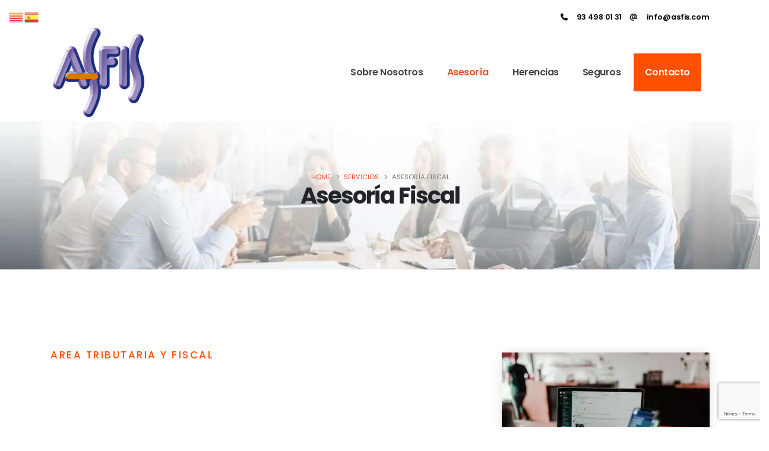

--- FILE ---
content_type: text/html; charset=UTF-8
request_url: https://asfis.com/servicios/asesoria-fiscal/
body_size: 18994
content:
	<!DOCTYPE html>
	<html class=""  lang="es" prefix="og: http://ogp.me/ns# fb: http://ogp.me/ns/fb#">
	<head>
		<meta http-equiv="X-UA-Compatible" content="IE=edge" />
		<meta http-equiv="Content-Type" content="text/html; charset=UTF-8" />
		<meta name="viewport" content="width=device-width, initial-scale=1, minimum-scale=1" />

		<link rel="profile" href="https://gmpg.org/xfn/11" />
		<link rel="pingback" href="https://asfis.com/xmlrpc.php" />
		<title>Asesoría Fiscal &#8211; Asfis</title>
	<style>img:is([sizes="auto" i], [sizes^="auto," i]) { contain-intrinsic-size: 3000px 1500px }</style>
	<meta name="description" content="ASFIS: Especialistas en Tributación Empresarial. Brindamos asesoramiento integral, legalización de actividades y gestión de impuestos a nivel nacional e internacional, con recursos y reclamaciones ante la Administración Tributaria.">
<meta name="robots" content="index, follow, max-snippet:-1, max-image-preview:large, max-video-preview:-1">
<link rel="canonical" href="https://asfis.com/servicios/asesoria-fiscal/">
<meta property="og:url" content="https://asfis.com/servicios/asesoria-fiscal/">
<meta property="og:site_name" content="Asfis">
<meta property="og:locale" content="es_ES">
<meta property="og:type" content="article">
<meta property="og:title" content="Asesoría Fiscal &#8211; Asfis">
<meta property="og:description" content="ASFIS: Especialistas en Tributación Empresarial. Brindamos asesoramiento integral, legalización de actividades y gestión de impuestos a nivel nacional e internacional, con recursos y reclamaciones ante la Administración Tributaria.">
<meta property="og:image" content="https://asfis.com/wp-content/uploads/2021/02/services-1.jpg">
<meta property="og:image:secure_url" content="https://asfis.com/wp-content/uploads/2021/02/services-1.jpg">
<meta property="og:image:width" content="393">
<meta property="og:image:height" content="205">
<meta property="og:image:alt" content="service">
<meta property="fb:pages" content="">
<meta property="fb:admins" content="">
<meta property="fb:app_id" content="">
<meta name="twitter:card" content="summary">
<meta name="twitter:title" content="Asesoría Fiscal &#8211; Asfis">
<meta name="twitter:description" content="ASFIS: Especialistas en Tributación Empresarial. Brindamos asesoramiento integral, legalización de actividades y gestión de impuestos a nivel nacional e internacional, con recursos y reclamaciones ante la Administración Tributaria.">
<meta name="twitter:image" content="https://asfis.com/wp-content/uploads/2021/02/services-1.jpg">
		<link rel="shortcut icon" href="//asfis.com/wp-content/uploads/2023/10/asfis_logo.png" type="image/x-icon" />
				<link rel="apple-touch-icon" href="//asfis.com/wp-content/uploads/2023/10/apple-icon-60x60-1.png" />
				<link rel="apple-touch-icon" sizes="120x120" href="//asfis.com/wp-content/uploads/2023/10/apple-icon-120x120-1.png" />
				<link rel="apple-touch-icon" sizes="76x76" href="//asfis.com/wp-content/uploads/2023/10/apple-icon-76x76-1.png" />
				<link rel="apple-touch-icon" sizes="152x152" href="//asfis.com/wp-content/uploads/2023/10/apple-icon-152x152-1.png" />
			<meta name="twitter:card" content="summary_large_image">
	<meta property="twitter:title" content="Asesoría Fiscal"/>
	<meta property="og:title" content="Asesoría Fiscal"/>
	<meta property="og:type" content="website"/>
	<meta property="og:url" content="https://asfis.com/servicios/asesoria-fiscal/"/>
	<meta property="og:site_name" content="Asfis"/>
	<meta property="og:description" content=""/>

						<meta property="og:image" content="https://asfis.com/wp-content/uploads/2021/02/services-1.jpg"/>
				<script>
window._wpemojiSettings = {"baseUrl":"https:\/\/s.w.org\/images\/core\/emoji\/16.0.1\/72x72\/","ext":".png","svgUrl":"https:\/\/s.w.org\/images\/core\/emoji\/16.0.1\/svg\/","svgExt":".svg","source":{"concatemoji":"https:\/\/asfis.com\/wp-includes\/js\/wp-emoji-release.min.js?ver=6.8.3"}};
/*! This file is auto-generated */
!function(s,n){var o,i,e;function c(e){try{var t={supportTests:e,timestamp:(new Date).valueOf()};sessionStorage.setItem(o,JSON.stringify(t))}catch(e){}}function p(e,t,n){e.clearRect(0,0,e.canvas.width,e.canvas.height),e.fillText(t,0,0);var t=new Uint32Array(e.getImageData(0,0,e.canvas.width,e.canvas.height).data),a=(e.clearRect(0,0,e.canvas.width,e.canvas.height),e.fillText(n,0,0),new Uint32Array(e.getImageData(0,0,e.canvas.width,e.canvas.height).data));return t.every(function(e,t){return e===a[t]})}function u(e,t){e.clearRect(0,0,e.canvas.width,e.canvas.height),e.fillText(t,0,0);for(var n=e.getImageData(16,16,1,1),a=0;a<n.data.length;a++)if(0!==n.data[a])return!1;return!0}function f(e,t,n,a){switch(t){case"flag":return n(e,"\ud83c\udff3\ufe0f\u200d\u26a7\ufe0f","\ud83c\udff3\ufe0f\u200b\u26a7\ufe0f")?!1:!n(e,"\ud83c\udde8\ud83c\uddf6","\ud83c\udde8\u200b\ud83c\uddf6")&&!n(e,"\ud83c\udff4\udb40\udc67\udb40\udc62\udb40\udc65\udb40\udc6e\udb40\udc67\udb40\udc7f","\ud83c\udff4\u200b\udb40\udc67\u200b\udb40\udc62\u200b\udb40\udc65\u200b\udb40\udc6e\u200b\udb40\udc67\u200b\udb40\udc7f");case"emoji":return!a(e,"\ud83e\udedf")}return!1}function g(e,t,n,a){var r="undefined"!=typeof WorkerGlobalScope&&self instanceof WorkerGlobalScope?new OffscreenCanvas(300,150):s.createElement("canvas"),o=r.getContext("2d",{willReadFrequently:!0}),i=(o.textBaseline="top",o.font="600 32px Arial",{});return e.forEach(function(e){i[e]=t(o,e,n,a)}),i}function t(e){var t=s.createElement("script");t.src=e,t.defer=!0,s.head.appendChild(t)}"undefined"!=typeof Promise&&(o="wpEmojiSettingsSupports",i=["flag","emoji"],n.supports={everything:!0,everythingExceptFlag:!0},e=new Promise(function(e){s.addEventListener("DOMContentLoaded",e,{once:!0})}),new Promise(function(t){var n=function(){try{var e=JSON.parse(sessionStorage.getItem(o));if("object"==typeof e&&"number"==typeof e.timestamp&&(new Date).valueOf()<e.timestamp+604800&&"object"==typeof e.supportTests)return e.supportTests}catch(e){}return null}();if(!n){if("undefined"!=typeof Worker&&"undefined"!=typeof OffscreenCanvas&&"undefined"!=typeof URL&&URL.createObjectURL&&"undefined"!=typeof Blob)try{var e="postMessage("+g.toString()+"("+[JSON.stringify(i),f.toString(),p.toString(),u.toString()].join(",")+"));",a=new Blob([e],{type:"text/javascript"}),r=new Worker(URL.createObjectURL(a),{name:"wpTestEmojiSupports"});return void(r.onmessage=function(e){c(n=e.data),r.terminate(),t(n)})}catch(e){}c(n=g(i,f,p,u))}t(n)}).then(function(e){for(var t in e)n.supports[t]=e[t],n.supports.everything=n.supports.everything&&n.supports[t],"flag"!==t&&(n.supports.everythingExceptFlag=n.supports.everythingExceptFlag&&n.supports[t]);n.supports.everythingExceptFlag=n.supports.everythingExceptFlag&&!n.supports.flag,n.DOMReady=!1,n.readyCallback=function(){n.DOMReady=!0}}).then(function(){return e}).then(function(){var e;n.supports.everything||(n.readyCallback(),(e=n.source||{}).concatemoji?t(e.concatemoji):e.wpemoji&&e.twemoji&&(t(e.twemoji),t(e.wpemoji)))}))}((window,document),window._wpemojiSettings);
</script>
<link rel='stylesheet' id='porto-google-fonts-css' href='https://asfis.com/wp-content/uploads/fonts/4761360dec7ced79158acbf60b8589d0/font.css?v=1707826805' media='all' />
<style id='wp-emoji-styles-inline-css'>

	img.wp-smiley, img.emoji {
		display: inline !important;
		border: none !important;
		box-shadow: none !important;
		height: 1em !important;
		width: 1em !important;
		margin: 0 0.07em !important;
		vertical-align: -0.1em !important;
		background: none !important;
		padding: 0 !important;
	}
</style>
<link rel='stylesheet' id='wp-block-library-css' href='https://asfis.com/wp-includes/css/dist/block-library/style.min.css?ver=6.8.3' media='all' />
<style id='wp-block-library-theme-inline-css'>
.wp-block-audio :where(figcaption){color:#555;font-size:13px;text-align:center}.is-dark-theme .wp-block-audio :where(figcaption){color:#ffffffa6}.wp-block-audio{margin:0 0 1em}.wp-block-code{border:1px solid #ccc;border-radius:4px;font-family:Menlo,Consolas,monaco,monospace;padding:.8em 1em}.wp-block-embed :where(figcaption){color:#555;font-size:13px;text-align:center}.is-dark-theme .wp-block-embed :where(figcaption){color:#ffffffa6}.wp-block-embed{margin:0 0 1em}.blocks-gallery-caption{color:#555;font-size:13px;text-align:center}.is-dark-theme .blocks-gallery-caption{color:#ffffffa6}:root :where(.wp-block-image figcaption){color:#555;font-size:13px;text-align:center}.is-dark-theme :root :where(.wp-block-image figcaption){color:#ffffffa6}.wp-block-image{margin:0 0 1em}.wp-block-pullquote{border-bottom:4px solid;border-top:4px solid;color:currentColor;margin-bottom:1.75em}.wp-block-pullquote cite,.wp-block-pullquote footer,.wp-block-pullquote__citation{color:currentColor;font-size:.8125em;font-style:normal;text-transform:uppercase}.wp-block-quote{border-left:.25em solid;margin:0 0 1.75em;padding-left:1em}.wp-block-quote cite,.wp-block-quote footer{color:currentColor;font-size:.8125em;font-style:normal;position:relative}.wp-block-quote:where(.has-text-align-right){border-left:none;border-right:.25em solid;padding-left:0;padding-right:1em}.wp-block-quote:where(.has-text-align-center){border:none;padding-left:0}.wp-block-quote.is-large,.wp-block-quote.is-style-large,.wp-block-quote:where(.is-style-plain){border:none}.wp-block-search .wp-block-search__label{font-weight:700}.wp-block-search__button{border:1px solid #ccc;padding:.375em .625em}:where(.wp-block-group.has-background){padding:1.25em 2.375em}.wp-block-separator.has-css-opacity{opacity:.4}.wp-block-separator{border:none;border-bottom:2px solid;margin-left:auto;margin-right:auto}.wp-block-separator.has-alpha-channel-opacity{opacity:1}.wp-block-separator:not(.is-style-wide):not(.is-style-dots){width:100px}.wp-block-separator.has-background:not(.is-style-dots){border-bottom:none;height:1px}.wp-block-separator.has-background:not(.is-style-wide):not(.is-style-dots){height:2px}.wp-block-table{margin:0 0 1em}.wp-block-table td,.wp-block-table th{word-break:normal}.wp-block-table :where(figcaption){color:#555;font-size:13px;text-align:center}.is-dark-theme .wp-block-table :where(figcaption){color:#ffffffa6}.wp-block-video :where(figcaption){color:#555;font-size:13px;text-align:center}.is-dark-theme .wp-block-video :where(figcaption){color:#ffffffa6}.wp-block-video{margin:0 0 1em}:root :where(.wp-block-template-part.has-background){margin-bottom:0;margin-top:0;padding:1.25em 2.375em}
</style>
<style id='classic-theme-styles-inline-css'>
/*! This file is auto-generated */
.wp-block-button__link{color:#fff;background-color:#32373c;border-radius:9999px;box-shadow:none;text-decoration:none;padding:calc(.667em + 2px) calc(1.333em + 2px);font-size:1.125em}.wp-block-file__button{background:#32373c;color:#fff;text-decoration:none}
</style>
<style id='global-styles-inline-css'>
:root{--wp--preset--aspect-ratio--square: 1;--wp--preset--aspect-ratio--4-3: 4/3;--wp--preset--aspect-ratio--3-4: 3/4;--wp--preset--aspect-ratio--3-2: 3/2;--wp--preset--aspect-ratio--2-3: 2/3;--wp--preset--aspect-ratio--16-9: 16/9;--wp--preset--aspect-ratio--9-16: 9/16;--wp--preset--color--black: #000000;--wp--preset--color--cyan-bluish-gray: #abb8c3;--wp--preset--color--white: #ffffff;--wp--preset--color--pale-pink: #f78da7;--wp--preset--color--vivid-red: #cf2e2e;--wp--preset--color--luminous-vivid-orange: #ff6900;--wp--preset--color--luminous-vivid-amber: #fcb900;--wp--preset--color--light-green-cyan: #7bdcb5;--wp--preset--color--vivid-green-cyan: #00d084;--wp--preset--color--pale-cyan-blue: #8ed1fc;--wp--preset--color--vivid-cyan-blue: #0693e3;--wp--preset--color--vivid-purple: #9b51e0;--wp--preset--color--primary: var(--porto-primary-color);--wp--preset--color--secondary: var(--porto-secondary-color);--wp--preset--color--tertiary: var(--porto-tertiary-color);--wp--preset--color--quaternary: var(--porto-quaternary-color);--wp--preset--color--dark: var(--porto-dark-color);--wp--preset--color--light: var(--porto-light-color);--wp--preset--color--primary-hover: var(--porto-primary-light-5);--wp--preset--gradient--vivid-cyan-blue-to-vivid-purple: linear-gradient(135deg,rgba(6,147,227,1) 0%,rgb(155,81,224) 100%);--wp--preset--gradient--light-green-cyan-to-vivid-green-cyan: linear-gradient(135deg,rgb(122,220,180) 0%,rgb(0,208,130) 100%);--wp--preset--gradient--luminous-vivid-amber-to-luminous-vivid-orange: linear-gradient(135deg,rgba(252,185,0,1) 0%,rgba(255,105,0,1) 100%);--wp--preset--gradient--luminous-vivid-orange-to-vivid-red: linear-gradient(135deg,rgba(255,105,0,1) 0%,rgb(207,46,46) 100%);--wp--preset--gradient--very-light-gray-to-cyan-bluish-gray: linear-gradient(135deg,rgb(238,238,238) 0%,rgb(169,184,195) 100%);--wp--preset--gradient--cool-to-warm-spectrum: linear-gradient(135deg,rgb(74,234,220) 0%,rgb(151,120,209) 20%,rgb(207,42,186) 40%,rgb(238,44,130) 60%,rgb(251,105,98) 80%,rgb(254,248,76) 100%);--wp--preset--gradient--blush-light-purple: linear-gradient(135deg,rgb(255,206,236) 0%,rgb(152,150,240) 100%);--wp--preset--gradient--blush-bordeaux: linear-gradient(135deg,rgb(254,205,165) 0%,rgb(254,45,45) 50%,rgb(107,0,62) 100%);--wp--preset--gradient--luminous-dusk: linear-gradient(135deg,rgb(255,203,112) 0%,rgb(199,81,192) 50%,rgb(65,88,208) 100%);--wp--preset--gradient--pale-ocean: linear-gradient(135deg,rgb(255,245,203) 0%,rgb(182,227,212) 50%,rgb(51,167,181) 100%);--wp--preset--gradient--electric-grass: linear-gradient(135deg,rgb(202,248,128) 0%,rgb(113,206,126) 100%);--wp--preset--gradient--midnight: linear-gradient(135deg,rgb(2,3,129) 0%,rgb(40,116,252) 100%);--wp--preset--font-size--small: 13px;--wp--preset--font-size--medium: 20px;--wp--preset--font-size--large: 36px;--wp--preset--font-size--x-large: 42px;--wp--preset--spacing--20: 0.44rem;--wp--preset--spacing--30: 0.67rem;--wp--preset--spacing--40: 1rem;--wp--preset--spacing--50: 1.5rem;--wp--preset--spacing--60: 2.25rem;--wp--preset--spacing--70: 3.38rem;--wp--preset--spacing--80: 5.06rem;--wp--preset--shadow--natural: 6px 6px 9px rgba(0, 0, 0, 0.2);--wp--preset--shadow--deep: 12px 12px 50px rgba(0, 0, 0, 0.4);--wp--preset--shadow--sharp: 6px 6px 0px rgba(0, 0, 0, 0.2);--wp--preset--shadow--outlined: 6px 6px 0px -3px rgba(255, 255, 255, 1), 6px 6px rgba(0, 0, 0, 1);--wp--preset--shadow--crisp: 6px 6px 0px rgba(0, 0, 0, 1);}:where(.is-layout-flex){gap: 0.5em;}:where(.is-layout-grid){gap: 0.5em;}body .is-layout-flex{display: flex;}.is-layout-flex{flex-wrap: wrap;align-items: center;}.is-layout-flex > :is(*, div){margin: 0;}body .is-layout-grid{display: grid;}.is-layout-grid > :is(*, div){margin: 0;}:where(.wp-block-columns.is-layout-flex){gap: 2em;}:where(.wp-block-columns.is-layout-grid){gap: 2em;}:where(.wp-block-post-template.is-layout-flex){gap: 1.25em;}:where(.wp-block-post-template.is-layout-grid){gap: 1.25em;}.has-black-color{color: var(--wp--preset--color--black) !important;}.has-cyan-bluish-gray-color{color: var(--wp--preset--color--cyan-bluish-gray) !important;}.has-white-color{color: var(--wp--preset--color--white) !important;}.has-pale-pink-color{color: var(--wp--preset--color--pale-pink) !important;}.has-vivid-red-color{color: var(--wp--preset--color--vivid-red) !important;}.has-luminous-vivid-orange-color{color: var(--wp--preset--color--luminous-vivid-orange) !important;}.has-luminous-vivid-amber-color{color: var(--wp--preset--color--luminous-vivid-amber) !important;}.has-light-green-cyan-color{color: var(--wp--preset--color--light-green-cyan) !important;}.has-vivid-green-cyan-color{color: var(--wp--preset--color--vivid-green-cyan) !important;}.has-pale-cyan-blue-color{color: var(--wp--preset--color--pale-cyan-blue) !important;}.has-vivid-cyan-blue-color{color: var(--wp--preset--color--vivid-cyan-blue) !important;}.has-vivid-purple-color{color: var(--wp--preset--color--vivid-purple) !important;}.has-black-background-color{background-color: var(--wp--preset--color--black) !important;}.has-cyan-bluish-gray-background-color{background-color: var(--wp--preset--color--cyan-bluish-gray) !important;}.has-white-background-color{background-color: var(--wp--preset--color--white) !important;}.has-pale-pink-background-color{background-color: var(--wp--preset--color--pale-pink) !important;}.has-vivid-red-background-color{background-color: var(--wp--preset--color--vivid-red) !important;}.has-luminous-vivid-orange-background-color{background-color: var(--wp--preset--color--luminous-vivid-orange) !important;}.has-luminous-vivid-amber-background-color{background-color: var(--wp--preset--color--luminous-vivid-amber) !important;}.has-light-green-cyan-background-color{background-color: var(--wp--preset--color--light-green-cyan) !important;}.has-vivid-green-cyan-background-color{background-color: var(--wp--preset--color--vivid-green-cyan) !important;}.has-pale-cyan-blue-background-color{background-color: var(--wp--preset--color--pale-cyan-blue) !important;}.has-vivid-cyan-blue-background-color{background-color: var(--wp--preset--color--vivid-cyan-blue) !important;}.has-vivid-purple-background-color{background-color: var(--wp--preset--color--vivid-purple) !important;}.has-black-border-color{border-color: var(--wp--preset--color--black) !important;}.has-cyan-bluish-gray-border-color{border-color: var(--wp--preset--color--cyan-bluish-gray) !important;}.has-white-border-color{border-color: var(--wp--preset--color--white) !important;}.has-pale-pink-border-color{border-color: var(--wp--preset--color--pale-pink) !important;}.has-vivid-red-border-color{border-color: var(--wp--preset--color--vivid-red) !important;}.has-luminous-vivid-orange-border-color{border-color: var(--wp--preset--color--luminous-vivid-orange) !important;}.has-luminous-vivid-amber-border-color{border-color: var(--wp--preset--color--luminous-vivid-amber) !important;}.has-light-green-cyan-border-color{border-color: var(--wp--preset--color--light-green-cyan) !important;}.has-vivid-green-cyan-border-color{border-color: var(--wp--preset--color--vivid-green-cyan) !important;}.has-pale-cyan-blue-border-color{border-color: var(--wp--preset--color--pale-cyan-blue) !important;}.has-vivid-cyan-blue-border-color{border-color: var(--wp--preset--color--vivid-cyan-blue) !important;}.has-vivid-purple-border-color{border-color: var(--wp--preset--color--vivid-purple) !important;}.has-vivid-cyan-blue-to-vivid-purple-gradient-background{background: var(--wp--preset--gradient--vivid-cyan-blue-to-vivid-purple) !important;}.has-light-green-cyan-to-vivid-green-cyan-gradient-background{background: var(--wp--preset--gradient--light-green-cyan-to-vivid-green-cyan) !important;}.has-luminous-vivid-amber-to-luminous-vivid-orange-gradient-background{background: var(--wp--preset--gradient--luminous-vivid-amber-to-luminous-vivid-orange) !important;}.has-luminous-vivid-orange-to-vivid-red-gradient-background{background: var(--wp--preset--gradient--luminous-vivid-orange-to-vivid-red) !important;}.has-very-light-gray-to-cyan-bluish-gray-gradient-background{background: var(--wp--preset--gradient--very-light-gray-to-cyan-bluish-gray) !important;}.has-cool-to-warm-spectrum-gradient-background{background: var(--wp--preset--gradient--cool-to-warm-spectrum) !important;}.has-blush-light-purple-gradient-background{background: var(--wp--preset--gradient--blush-light-purple) !important;}.has-blush-bordeaux-gradient-background{background: var(--wp--preset--gradient--blush-bordeaux) !important;}.has-luminous-dusk-gradient-background{background: var(--wp--preset--gradient--luminous-dusk) !important;}.has-pale-ocean-gradient-background{background: var(--wp--preset--gradient--pale-ocean) !important;}.has-electric-grass-gradient-background{background: var(--wp--preset--gradient--electric-grass) !important;}.has-midnight-gradient-background{background: var(--wp--preset--gradient--midnight) !important;}.has-small-font-size{font-size: var(--wp--preset--font-size--small) !important;}.has-medium-font-size{font-size: var(--wp--preset--font-size--medium) !important;}.has-large-font-size{font-size: var(--wp--preset--font-size--large) !important;}.has-x-large-font-size{font-size: var(--wp--preset--font-size--x-large) !important;}
:where(.wp-block-post-template.is-layout-flex){gap: 1.25em;}:where(.wp-block-post-template.is-layout-grid){gap: 1.25em;}
:where(.wp-block-columns.is-layout-flex){gap: 2em;}:where(.wp-block-columns.is-layout-grid){gap: 2em;}
:root :where(.wp-block-pullquote){font-size: 1.5em;line-height: 1.6;}
</style>
<link rel='stylesheet' id='contact-form-7-css' href='https://asfis.com/wp-content/plugins/contact-form-7/includes/css/styles.css?ver=6.1.4' media='all' />
<link rel='stylesheet' id='porto-css-vars-css' href='https://asfis.com/wp-content/uploads/porto_styles/theme_css_vars.css?ver=7.7.1' media='all' />
<link rel='stylesheet' id='js_composer_front-css' href='https://asfis.com/wp-content/plugins/js_composer/assets/css/js_composer.min.css?ver=8.7.2' media='all' />
<link rel='stylesheet' id='bootstrap-css' href='https://asfis.com/wp-content/uploads/porto_styles/bootstrap.css?ver=7.7.1' media='all' />
<link rel='stylesheet' id='porto-plugins-css' href='https://asfis.com/wp-content/themes/porto/css/plugins.css?ver=7.7.1' media='all' />
<link rel='stylesheet' id='porto-theme-css' href='https://asfis.com/wp-content/themes/porto/css/theme.css?ver=7.7.1' media='all' />
<link rel='stylesheet' id='porto-animate-css' href='https://asfis.com/wp-content/themes/porto/css/part/animate.css?ver=7.7.1' media='all' />
<link rel='stylesheet' id='porto-nav-panel-css' href='https://asfis.com/wp-content/themes/porto/css/part/nav-panel.css?ver=7.7.1' media='all' />
<link rel='stylesheet' id='porto-media-mobile-sidebar-css' href='https://asfis.com/wp-content/themes/porto/css/part/media-mobile-sidebar.css?ver=7.7.1' media='(max-width:991px)' />
<link rel='stylesheet' id='porto-shortcodes-css' href='https://asfis.com/wp-content/uploads/porto_styles/shortcodes.css?ver=7.7.1' media='all' />
<link rel='stylesheet' id='porto-theme-wpb-css' href='https://asfis.com/wp-content/themes/porto/css/theme_wpb.css?ver=7.7.1' media='all' />
<link rel='stylesheet' id='porto-dynamic-style-css' href='https://asfis.com/wp-content/uploads/porto_styles/dynamic_style.css?ver=7.7.1' media='all' />
<link rel='stylesheet' id='porto-type-builder-css' href='https://asfis.com/wp-content/plugins/porto-functionality/builders/assets/type-builder.css?ver=3.7.1' media='all' />
<link rel='stylesheet' id='porto-post-style-css' href='https://asfis.com/wp-content/themes/porto/css/theme/blog/type/modern.css?ver=7.7.1' media='all' />
<link rel='stylesheet' id='porto-single-post-style-css' href='https://asfis.com/wp-content/themes/porto/css/theme/blog/single-post/modern.css?ver=7.7.1' media='all' />
<link rel='stylesheet' id='porto-style-css' href='https://asfis.com/wp-content/themes/porto/style.css?ver=7.7.1' media='all' />
<style id='porto-style-inline-css'>
.vc_do_custom_heading{margin-bottom:0.625rem;margin-top:0;}.vc_do_custom_heading{margin-bottom:0.625rem;margin-top:0;}.vc_do_custom_heading{margin-bottom:0.625rem;margin-top:0;}.vc_do_custom_heading{margin-bottom:0.625rem;margin-top:0;}.vc_do_custom_heading{margin-bottom:0.625rem;margin-top:0;}.vc_do_custom_heading{margin-bottom:0.625rem;margin-top:0;}.vc_custom_1697635353410{margin-top: 40px !important;}.vc_custom_1697635186481{margin-top: 15px !important;}.wpb_custom_31fcddee04fd9fcdff1f1bc4f577d820.porto-sicon-box.top-icon{text-align: center;}.wpb_custom_fc9e3a508405f34dc441ecb5a00080d3 .porto-sicon-title{font-weight:600;font-size:15.4px;line-height:24px;color: #757575;}.wpb_custom_fc9e3a508405f34dc441ecb5a00080d3 .porto-sicon-header p{font-size:15px;}.wpb_custom_31fcddee04fd9fcdff1f1bc4f577d820 .porto-sicon-title{font-weight:600;font-size:15.4px;line-height:24px;color: #757575;}.wpb_custom_31fcddee04fd9fcdff1f1bc4f577d820 .porto-sicon-header p{font-size:15px;}
.side-header-narrow-bar-logo{max-width:170px}@media (min-width:992px){}.page-top .page-title-wrap{line-height:0}.page-top .page-title:not(.b-none):after{content:'';position:absolute;width:100%;left:0;border-bottom:5px solid var(--porto-primary-color);bottom:-17px}input[type="submit"],.custom-scroll-action{cursor:pointer}.mobile-menu > .d-none{display:block !important}.custom-btn-style-1 .btn{position:relative;transition:ease transform 300ms}.custom-btn-style-1,.custom-btn-style-1 > a,.wpcf7.custom-btn-style-1 .btn{position:relative;z-index:1}.custom-btn-style-1.blog-btn:before,.custom-btn-style-1 a:before,.wpcf7 .custom-btn-style-1::before{content:'';position:absolute;top:0;left:0;width:100%;height:100%;background:#fe5000;opacity:0.7;border-radius:inherit;transform:translate3d(5px,5px,0);transition:ease transform 300ms;z-index:-1}.custom-btn-style-1:hover .btn{transform:translate3d(2.5px,2.5px,0)}.custom-btn-style-1:hover a:before,.wpcf7 .custom-btn-style-1:hover::before{transform:translate3d(0,0,0)}.custom-btn-style-1.blog-btn:before,.custom-btn-style-1.custom-btn-primary a::before,.wpcf7 .custom-btn-style-1.custom-btn-primary::before{background:#fe5000}.wpcf7 form .custom-btn-style-1::before{z-index:0}.custom-btn-style-1 .wpcf7-spinner{position:absolute;left:100%;top:50%;transform:translateY(-50%)}.intro-svg .shape-divider{width:400%;transform:none !important}.intro-svg .shape-divider svg{left:0 !important;animation:45s linear 0s infinite shapeDividerToLeft}.z-index-n-1{z-index:-1}.custom-divider .shape-divider{z-index:3}.custom-banner-size{font-size:1rem}.custom-highlight-1 strong{position:relative}.custom-img-pos-1{position:absolute;top:-4.6153846154rem;right:0}@media (min-width:992px){.custom-text-background{background-repeat:repeat;background-size:100%;background-position:20% 60%;-webkit-background-clip:text;-webkit-text-fill-color:transparent}}@media (max-width:1599px){.custom-text-background{font-size:6.9rem !important}}@media (max-width:1169px){.custom-text-background{font-size:4em !important}.mt-xl-max-1{margin-top:-210px !important}.custom-height-1 .vc_column-inner,.custom-height-1 .wpb_single_image,.custom-height-1 .wpb_wrapper,.custom-height-1 .vc_single_image-wrapper,.custom-height-1 img{height:100%}.custom-height-2 .custom-box-shadow-1{height:calc(50% - 12px)}.custom-width-1 .vc_single_image-wrapper,.custom-width-1 img{width:100%}}@media (max-width:991px){.member-section{padding-left:30px!important;padding-right:30px!important}.custom-text-background{background-image:none !important}.custom-banner-size{font-size:.875rem}.custom-text-background{white-space:normal !important}.shape-divider svg{width:auto !important}}@keyframes shapeDividerToLeft{0%{transform:translateX(0%)}100%{transform:translateX(-50%)}}.intro-svg .shape-divider-bottom{width:400%;transform:none !important}.intro-svg .shape-divider-bottom svg{left:0 !important;animation:45s linear 0s infinite shapeDividerToLeft}.svg-fill-color-primary svg,.svg-fill-color-primary path{fill:#f04c23 !important}.custom-crooked-line{display:inline-block;width:77px;overflow:hidden}@keyframes crookedLineAnim{from{transform:translate3d(0,0,0)}to{transform:translate3d(-48%,0,0)}}.custom-link-hover-effects:hover .custom-view-more i,.custom-link-hover-effects:hover .porto-sicon-heading-right i{transform:translate3d(7px,0,0)}.custom-link-hover-effects:hover .custom-crooked-line svg:last-child,.custom-team-pos:hover.custom-crooked-line svg:last-child{animation-name:crookedLineAnim;animation-duration:2s;animation-iteration-count:infinite;animation-timing-function:linear}.custom-carousel-box-shadow-1:before{content:'';position:absolute;top:50%;left:50%;width:65%;height:0;box-shadow:0 40px 40px 120px rgba(0,0,0,0.03);transform:translate3d(-50%,-50%,0);z-index:0}.custom-view-more i::before{content:"\e8cc";font-family:"porto"}.custom-link-hover-effects .porto-sicon-heading-right i,.custom-view-more i{display:inline-block !important;transition:ease transform 300ms}.custom-view-more a{padding:0;outline:none !important;box-shadow:none !important}.mw-90{max-width:90px;margin:0 auto;box-sizing:content-box}.mw-140{max-width:140px;margin:0 auto;box-sizing:content-box}.mw-100{max-width:100px !important;margin:0 auto;box-sizing:content-box}.custom-carousel-1 .wpb_single_image .wpb_wrapper,.custom-carousel-1 .owl-stage{display:flex;align-items:center}.custom-dot-type-1 .owl-dots .owl-dot.active > span{background:#3e3e3e !important;width:18px}.custom-dot-type-1 .owl-dots .owl-dot > span{background:#9e9e9e !important;transition:ease all 300ms}.custom-dot-type-1 .owl-nav.disabled+.owl-dots{margin-top:30px}.custom-box-shadow-1{box-shadow:0 15px 60px -36px rgba(0,0,0,0.45)}.custom-weight-1 strong{font-weight:500}.custom-btn-style-1.custom-btn-primary a::before,.wpcf7 .custom-btn-style-1.custom-btn-primary::before{background:#fe5000}.wpcf7 form .custom-btn-style-1::before{z-index:0}.custom-btn-style-1 .wpcf7-spinner{position:absolute;left:100%;top:50%;transform:translateY(-50%)}.custom-overlay{position:absolute;top:0;right:0;bottom:0;left:0;max-width:40%;height:180%}.custom-overlay::before{content:' ';position:absolute;top:0;left:0;right:0;bottom:0;z-index:2;background:#212529;opacity:0;pointer-events:none;transition:ease opacity 300ms 100ms}.overlay-color-primary::before{opacity:.8;background-color:#f04c23}.z-index-3{z-index:3}.vc_label_units{position:absolute;right:0;bottom:.9rem}.progress-label span,.vc_label_units{font-size:12.6px;font-weight:600;color:#212529}.vc_progress_bar .vc_single_bar.progress.progress-sm,.progress.progress-sm{height:5px;border-radius:0;background-color:#f7f7f7}.vc_bar.progress-bar{position:static !important;border-radius:0}.progress + .progress-label{position:relative;margin-top:32px}.progress + .progress-label::before{content:'';position:absolute;top:-8px;height:1px;left:0;right:0;background:rgba(0,0,0,0.06)}.custom-contact{max-width:32%;left:auto}.custom-contact::before{opacity:.9}.wpcf7-form input[type="submit"]{position:relative;box-shadow:none;outline:none;font-size:15.4px;padding:12px 28px}.wpcf7-form textarea{max-height:130px}.wpcf7-form p{margin:0!important}.MLH_Form{color:#eee;line-height:20px;letter-spacing:0;margin:17px 0}.testimonial.testimonial-style-6{margin-top:78px;margin-bottom:16px}.testimonial blockquote p{font-family:Poppins,sans-serif;font-size:16.8px !important;line-height:1.8 !important;color:#212529}.testimonial .testimonial-author img{position:absolute;top:49px;left:50%;transform:translateX(-50%);max-width:40px;border-radius:0}.testimonial .testimonial-author strong{margin-top:22px;font-size:1.44375rem;font-weight:700;letter-spacing:-1px}.testimonial .testimonial-author span{font-size:.875rem;font-weight:400;color:#212529}.box-shadow-4{box-shadow:0 0 21px -5px rgba(0,0,0,0.2)}.nav-pos-outside .owl-nav .owl-next::before,.nav-pos-outside .owl-nav .owl-prev::before{content:"\e70b";font-size:28px}.nav-pos-outside .owl-nav .owl-prev{transform:rotateY(180deg) translateY(-50%)}.owl-carousel.nav-pos-outside .owl-nav .owl-prev{left:-56px}.owl-carousel.nav-pos-outside .owl-nav .owl-next{right:-56px}
</style>
<script src="https://asfis.com/wp-includes/js/jquery/jquery.min.js?ver=3.7.1" id="jquery-core-js"></script>
<script></script><link rel="https://api.w.org/" href="https://asfis.com/wp-json/" /><link rel="EditURI" type="application/rsd+xml" title="RSD" href="https://asfis.com/xmlrpc.php?rsd" />

<link rel='shortlink' href='https://asfis.com/?p=4689' />
<link rel="alternate" title="oEmbed (JSON)" type="application/json+oembed" href="https://asfis.com/wp-json/oembed/1.0/embed?url=https%3A%2F%2Fasfis.com%2Fservicios%2Fasesoria-fiscal%2F" />
<link rel="alternate" title="oEmbed (XML)" type="text/xml+oembed" href="https://asfis.com/wp-json/oembed/1.0/embed?url=https%3A%2F%2Fasfis.com%2Fservicios%2Fasesoria-fiscal%2F&#038;format=xml" />
<style>

	nav#pojo-a11y-toolbar {
		position: fixed;
		bottom: 0;
	}
	
	.pojo-a11y-toolbar-toggle {
		position: absolute;
		bottom: 0;
		float: right;
	}
	
	.pojo-a11y-toolbar-inner p {
    	color: #000;
		text-align: left!important;
	}
	
	#pojo-a11y-skip-content {
		color: #000;
		text-decoration: none;
	}

</style>
<style>

/* posición de los campos */
	.wpcf7 .left {
		width: 47%;
		float: left;
	}
	.wpcf7 .right {
		width: 50%;
		float: right;
	}
	
/* cláusula */	
	.MLH_Form a:hover {
		text-decoration: underline;
	}

</style>
<style>
	
	.mlh_boton-contacto a {
		background-color:#fe5000;
		color:#ffffff!important;
	}	
	.mlh_boton-contacto a:hover {
		background-color:#fe834a!important;
		color:#ffffff!important;
	}
		
	.mlh_boton-contacto.active a {
		background-color:#fe834a!important;
		color:#ffffff!important;
	}
	
	span[data-name="your-name"], span[data-name="your-email"]{
		z-index:1;
	}
	
</style>
	<meta name="google-site-verification" content="bpMfp12DfP-QXT2cyjEbI-ZqnQhmopeM2CHrG3utNAg" />
<script>

	(function($){ 
	 $(document).ready(function(){ 
		 $(".PoliticaCookies").on("click", function(e){ 
				 e.preventDefault(); 
				 MLHMCC.PoliticaCookies(); 
			 }) 
		 }); 
	})(jQuery); 

</script>
<script>
(function() {
  // Obtenga la URL actual
  const url = window.location.href;

  // Compruebe si la URL contiene el parámetro "lang=ca"
  if (url.includes("lang=ca")) {
    // Compruebe si la cookie "googtrans" existe
    const cookieExists = checkCookieExists("googtrans");

    // Si la cookie no existe, créela
    if (!cookieExists) {
      console.log("La cookie 'googtrans' no existe");

      // Cree la fecha de vencimiento de la cookie
      const expirationDate = new Date();
      expirationDate.setMinutes(expirationDate.getMinutes() + 30); // 30 minutos de duración

      // Establezca la cookie "googtrans" con el valor "/es/ca"
      document.cookie = `googtrans=/es/ca; expires=${expirationDate.toUTCString()}; path=/`;

      console.log("Cookie 'googtrans' creada correctamente");
    } else {
      console.log("La cookie 'googtrans' ya existe");
    }
  } else {
    console.log("La URL no contiene el parámetro 'lang=ca'");
  }

  // Función para comprobar si la cookie existe
  function checkCookieExists(name) {
    const value = `; ${document.cookie}`;
    const parts = value.split(`; ${name}=`);
    if (parts.length === 2) {
      return true;
    } else {
      return false;
    }
  }
})();


</script>
<style>.recentcomments a{display:inline !important;padding:0 !important;margin:0 !important;}</style><meta name="generator" content="Powered by WPBakery Page Builder - drag and drop page builder for WordPress."/>
<link rel="icon" href="https://asfis.com/wp-content/uploads/2023/10/cropped-asfis_logo-32x32.png" sizes="32x32" />
<link rel="icon" href="https://asfis.com/wp-content/uploads/2023/10/cropped-asfis_logo-192x192.png" sizes="192x192" />
<link rel="apple-touch-icon" href="https://asfis.com/wp-content/uploads/2023/10/cropped-asfis_logo-180x180.png" />
<meta name="msapplication-TileImage" content="https://asfis.com/wp-content/uploads/2023/10/cropped-asfis_logo-270x270.png" />
<noscript><style> .wpb_animate_when_almost_visible { opacity: 1; }</style></noscript>	</head>
	<body class="wp-singular servicios-template-default single single-servicios postid-4689 wp-embed-responsive wp-theme-porto porto-breadcrumbs-bb full blog-1 wpb-js-composer js-comp-ver-8.7.2 vc_responsive">
	
	<div class="page-wrapper"><!-- page wrapper -->
		
											<!-- header wrapper -->
				<div class="header-wrapper">
										
<header  id="header" class="header-builder header-builder-p">
<div class="porto-block" data-id="5"><style>.vc_custom_1699961171308{padding-top: 15px !important;padding-right: -50px !important;padding-left: 50px !important;}.vc_custom_1699893421629{margin-bottom: 0px !important;}.vc_custom_1699893402071{margin-bottom: 0px !important;}.wpb_custom_7cee47376d39e0ee1d68ab42c6a1778e .porto-sicon-title{font-weight:600;font-size:12.6px;color: #000000;}.wpb_custom_7cee47376d39e0ee1d68ab42c6a1778e.porto-sicon-mobile{--porto-infobox-mpos-align: center;}/* Header Top */
.custom-icon i { font-size: 25px; color: #fff; }
.custom-header-top-nav-background { position: relative;  font-size: 13.86px; letter-spacing: -0.5px; }
.custom-header-top-nav-background>li>span { padding: 5.5px 10px; }
.custom-header-top-nav-background::before { content: ''; position: absolute; top: 0; right: 0; width: 100vw; height: 100%; transform: skewX(-25deg); z-index: 1; background: #f04c23; }
.custom-header-top .row { flex-wrap: nowrap; }
.custom-header-top-nav-background::after { content: ''; position: absolute; top: 7px; right: -7px; width: 100vw; height: 100%; transform: skewX(-25deg); z-index: 0; background: #f79a82; }

@media (min-width: 768px) { 
    .w-md-40pct { width: 40% !important; flex: none; }
    .w-md-60-right { width: 60%; flex: none; max-width: 60%;}
}
@media (min-width: 1200px) {
    .w-xl-100pct { width: 100% !important; max-width: 50%;}
}
/* Header main */
.custom-header-main { border-bottom: 1px solid transparent; }
#header.sticky-header .custom-header-main.change-logo .logo img { transform: none; }
#header.sticky-header .logo { max-width: 162px; }
#header.sticky-header .custom-header-main.sticky { border-bottom-color: rgba(234, 234, 234, 0.5); box-shadow: 0 0 3px rgba(234, 234, 234, 0.5); }
#header .custom-header-main .container, #header.sticky-header .custom-header-main .container { display: block; min-height: 1px; }
.custom-header-main .main-menu { margin-left: auto; }
#header .searchform-popup { margin-right: 0; }
#header .searchform-popup .search-toggle:hover { color: #f04c23; }
#header .searchform-popup .search-toggle { width: auto; }
#header .fa-search::before { content: "\e090"; font-family: simple-line-icons; }
#header .main-menu>li.menu-item { margin-right: 2px; }
.mega-menu .narrow li.menu-item>a { padding-top: 6px; padding-bottom: 6px; }
@media(max-width: 991px) {
    #header .searchform-popup { margin-left: auto; }
    .custom-header-main { padding: 33.5px; }
    #header .custom-header-main.sticky { padding: 23.5px 0 !important; }
    .w-md-60-right h5 { font-size: 10.2px !important; }
}
@media(max-width: 767px) {
    #header .share-links { margin-left: auto; }
}
@media (max-width: 400px) {
   #header .share-links > a {
       height: 38px;
       line-height: 38px;
       width: 38px;
   }
}</style><div class="vc_row wpb_row top-row custom-header-top z-index-1 position-relative no-padding porto-inner-container wpb_custom_034b39d9bc6c6b310d69e39f0ccf274f"><div class="porto-wrap-container container"><div class="row align-items-center"><div class="d-flex vc_column_container col-md-12 vc_custom_1699961171308"><div class="wpb_wrapper vc_column-inner col-half-section col-half-section-right col-fullwidth-md justify-content-end"><a aria-label="93 498 01 31" class="porto-sicon-box-link" href="tel:+34934980131" target='_blank'><div class="porto-sicon-box  vc_custom_1699893421629 mb-0  wpb_custom_7cee47376d39e0ee1d68ab42c6a1778e style_1 default-icon"><div class="porto-sicon-default"><div class="porto-just-icon-wrapper porto-icon none" style="color:#000000;font-size:12px;"><i class="fas fa-phone"></i></div></div><div class="porto-sicon-header"><h3 class="porto-sicon-title" style="">93 498 01 31</h3></div> <!-- header --></div><!-- porto-sicon-box --></a><a aria-label="info@asfis.com" class="porto-sicon-box-link" href="mailto:info@asfis.com" target='_blank'><div class="porto-sicon-box  vc_custom_1699893402071 mb-0  wpb_custom_7cee47376d39e0ee1d68ab42c6a1778e style_1 default-icon"><div class="porto-sicon-default"><div class="porto-just-icon-wrapper porto-icon none" style="color:#000000;font-size:12px;"><i class="fas fa-at"></i></div></div><div class="porto-sicon-header"><h3 class="porto-sicon-title" style="">info@asfis.com</h3></div> <!-- header --></div><!-- porto-sicon-box --></a></div></div></div></div></div><div class="vc_row wpb_row top-row custom-header-main no-padding header-main porto-inner-container wpb_custom_034b39d9bc6c6b310d69e39f0ccf274f"><div class="porto-wrap-container container"><div class="row align-items-center"><div class="vc_column_container col-md-12"><div class="wpb_wrapper vc_column-inner">
	<div class="logo wpb_custom_1c5be94e08328b7326efe21c5063bd7b">
	<a aria-label="Site Logo" href="https://asfis.com/" title="Asfis - Servicios de asesoría en Barcelona"  rel="home">
		<img class="img-responsive standard-logo retina-logo" width="1770" height="1770" src="//asfis.com/wp-content/uploads/2023/10/asfis_logo.png" alt="Asfis" />	</a>
	</div>
	<ul id="menu-main-menu" class="wpb_custom_b83cf44ab1a55d4eaf1566accd7eb16e main-menu mega-menu"><li id="nav-menu-item-4662" class="menu-item menu-item-type-post_type menu-item-object-page narrow"><a href="https://asfis.com/sobre-nosotros/">Sobre Nosotros</a></li>
<li id="nav-menu-item-4771" class="menu-item menu-item-type-post_type_archive menu-item-object-servicios current-menu-ancestor current-menu-parent menu-item-has-children active has-sub narrow"><a href="https://asfis.com/servicios/" class=" current">Asesoría</a>
<div class="popup"><div class="inner" style=""><ul class="sub-menu porto-narrow-sub-menu">
	<li id="nav-menu-item-4772" class="menu-item menu-item-type-post_type menu-item-object-servicios current-menu-item active" data-cols="1"><a href="https://asfis.com/servicios/asesoria-fiscal/">Asesoría Fiscal</a></li>
	<li id="nav-menu-item-4786" class="menu-item menu-item-type-post_type menu-item-object-servicios" data-cols="1"><a href="https://asfis.com/servicios/asesoria-contable/">Asesoría Contable</a></li>
	<li id="nav-menu-item-4785" class="menu-item menu-item-type-post_type menu-item-object-servicios" data-cols="1"><a href="https://asfis.com/servicios/administracion-fincas/">Administración Fincas</a></li>
	<li id="nav-menu-item-4784" class="menu-item menu-item-type-post_type menu-item-object-servicios" data-cols="1"><a href="https://asfis.com/servicios/asesoria-laboral/">Asesoría Laboral</a></li>
	<li id="nav-menu-item-4783" class="menu-item menu-item-type-post_type menu-item-object-servicios" data-cols="1"><a href="https://asfis.com/servicios/asesoria-juridica/">Asesoría Jurídica</a></li>
</ul></div></div>
</li>
<li id="nav-menu-item-4782" class="menu-item menu-item-type-post_type menu-item-object-servicios narrow"><a href="https://asfis.com/servicios/gestion-de-herencias/">Herencias</a></li>
<li id="nav-menu-item-4781" class="menu-item menu-item-type-post_type menu-item-object-servicios narrow"><a href="https://asfis.com/servicios/seguros/">Seguros</a></li>
<li id="nav-menu-item-4867" class="mlh_boton-contacto menu-item menu-item-type-post_type menu-item-object-page narrow"><a href="https://asfis.com/contacto/">Contacto</a></li>
</ul><a  aria-label="Mobile Menu" href="#" class="mobile-toggle  wpb_custom_d100113dacdd9774aca8d2a074787642"><i class="fas fa-bars"></i></a></div></div></div></div></div></div>
<nav id="nav-panel">
	<div class="container">
		<div class="mobile-nav-wrap">
		<div class="menu-wrap"><ul id="menu-main-menu-1" class="mobile-menu accordion-menu"><li id="accordion-menu-item-4662" class="menu-item menu-item-type-post_type menu-item-object-page"><a href="https://asfis.com/sobre-nosotros/">Sobre Nosotros</a></li>
<li id="accordion-menu-item-4771" class="menu-item menu-item-type-post_type_archive menu-item-object-servicios current-menu-ancestor current-menu-parent menu-item-has-children active has-sub"><a href="https://asfis.com/servicios/" class=" current ">Asesoría</a>
<span aria-label="Open Submenu" class="arrow" role="button"></span><ul class="sub-menu">
	<li id="accordion-menu-item-4772" class="menu-item menu-item-type-post_type menu-item-object-servicios current-menu-item active"><a href="https://asfis.com/servicios/asesoria-fiscal/">Asesoría Fiscal</a></li>
	<li id="accordion-menu-item-4786" class="menu-item menu-item-type-post_type menu-item-object-servicios"><a href="https://asfis.com/servicios/asesoria-contable/">Asesoría Contable</a></li>
	<li id="accordion-menu-item-4785" class="menu-item menu-item-type-post_type menu-item-object-servicios"><a href="https://asfis.com/servicios/administracion-fincas/">Administración Fincas</a></li>
	<li id="accordion-menu-item-4784" class="menu-item menu-item-type-post_type menu-item-object-servicios"><a href="https://asfis.com/servicios/asesoria-laboral/">Asesoría Laboral</a></li>
	<li id="accordion-menu-item-4783" class="menu-item menu-item-type-post_type menu-item-object-servicios"><a href="https://asfis.com/servicios/asesoria-juridica/">Asesoría Jurídica</a></li>
</ul>
</li>
<li id="accordion-menu-item-4782" class="menu-item menu-item-type-post_type menu-item-object-servicios"><a href="https://asfis.com/servicios/gestion-de-herencias/">Herencias</a></li>
<li id="accordion-menu-item-4781" class="menu-item menu-item-type-post_type menu-item-object-servicios"><a href="https://asfis.com/servicios/seguros/">Seguros</a></li>
<li id="accordion-menu-item-4867" class="mlh_boton-contacto menu-item menu-item-type-post_type menu-item-object-page"><a href="https://asfis.com/contacto/">Contacto</a></li>
</ul></div>		</div>
	</div>
</nav>
</header>

									</div>
				<!-- end header wrapper -->
			
			
			
		<div id="main" class="column1 boxed no-breadcrumbs"><!-- main -->

			<div class="porto-block" data-id="393"><style>.vc_custom_1699973321134{padding-top: 65px !important;padding-bottom: 65px !important;background: #e5e5e5 url(https://asfis.com/wp-content/uploads/2021/02/asfis-assesoria-1.jpg?id=4888) !important;background-position: center !important;background-repeat: no-repeat !important;background-size: cover !important;}.custom-page-header .breadcrumb { justify-content: center; }
.custom-page-header .breadcrumb >li { font-size: 11.2px; }
.custom-page-header ul.breadcrumb >li .delimiter { margin: 0 1px; }
.custom-page-header .page-title { font-weight: 700; line-height: 1; }
.porto-block-html-content-top { overflow: hidden; }
.page-top { padding: 0; }</style><section class="vc_section"><div class="vc_row wpb_row row top-row position-relative overflow-hidden vc_custom_1699973321134 vc_row-has-fill wpb_custom_034b39d9bc6c6b310d69e39f0ccf274f"><div class="position-static vc_column_container col-md-12"><div class="wpb_wrapper vc_column-inner"><div class="page-top page-header-7  pt-0 my-3 custom-page-header  wpb_custom_6a08432e644b1e4490fde9d7a818fac2"><style>.page-top { background: none; border-bottom: none; } .page-top .page-title:not(.b-none):after { display: none; }.page-top .breadcrumbs-wrap { color: #777777}.page-top .breadcrumbs-wrap a { color: #f04c23 }.page-top .page-title {color: #212529;font-size: 38.5px;margin-bottom: 24px;}</style><div class="container">
	<div class="row">
		<div class="col-lg-12">
							<div class="breadcrumbs-wrap text-center">
					<ul class="breadcrumb" itemscope itemtype="https://schema.org/BreadcrumbList"><li class="home" itemprop="itemListElement" itemscope itemtype="https://schema.org/ListItem"><a itemprop="item" href="https://asfis.com" title="Go to Home Page"><span itemprop="name">Home</span></a><meta itemprop="position" content="1" /><i class="delimiter delimiter-2"></i></li><li itemprop="itemListElement" itemscope itemtype="https://schema.org/ListItem"><a itemprop="item" href="https://asfis.com/servicios/"><span itemprop="name">Servicios</span></a><meta itemprop="position" content="2" /><i class="delimiter delimiter-2"></i></li><li>Asesoría Fiscal</li></ul>				</div>
						<div class="text-center">
								<h1 class="page-title">Asesoría Fiscal</h1>
							</div>
					</div>
	</div>
</div>
</div></div></div></div></section></div><div class="container">
			<div class="row main-content-wrap">

			<!-- main content -->
			<div class="main-content col-lg-12">

			<div class="porto-block" data-id="3978"><style>.vc_custom_1697634738761{margin-top: 50px !important;}.wpb_custom_32d4fd10fa969d4f5eddb8daf685a42b .toggle{margin-bottom: 20px; padding-bottom: 0;border-radius: 5px 5px 5px 5px;border-width: 1px;border-color: #ffffff;}.wpb_custom_32d4fd10fa969d4f5eddb8daf685a42b .toggle > label{font-weight:700;font-size:16px;letter-spacing:-0.8px;line-height:27px;padding: 23px 30px 23px 30px;border-style: solid;border-width: 0px;background-color: #f5f5f5;color: #212529;border-radius: 4px 4px 0px 0px;}.wpb_custom_32d4fd10fa969d4f5eddb8daf685a42b .toggle.active > label{background-color: #001a70;color: #ffffff;border-color: #001a70;}.wpb_custom_32d4fd10fa969d4f5eddb8daf685a42b .toggle > label:before{right: 20px;content: "+"; border: none; line-height: 1; top: 50%;font-size: 16px;transform: translate3d(0, -50%, 0) rotate(0deg);}.wpb_custom_32d4fd10fa969d4f5eddb8daf685a42b .toggle.active > label:before{content: "+"; border: none; line-height: 1; top: 50%;font-size: 16px;transform: translate3d(0, -50%, 0) rotate(45deg);}.wpb_custom_32d4fd10fa969d4f5eddb8daf685a42b .toggle-content{padding: 32px 32px 32px 32px;border-radius: 0px 0px 4px 4px;background-color: #ffffff;border-style: solid;border-width: 1px;border-color: #f5f5f5;}.wpb_custom_860683fe6d5975d7b2cff563f7366f5c .porto-sicon-title{color: #212529;}.custom-box-shadow-3 img { box-shadow: 0px 0px 21px -5px rgba(0, 0, 0, 0.2); }
.custom-generic-pos-1 { transform: translate3d(0, -35%, 0); }
.custom-generic-pos-2 { position: absolute; top: 54.6%; left: -14.4%; width: 285px; max-width: 100%; transform: translate3d(0, -35%, 0); }
.text-color-hover-primary:hover .porto-sicon-title { color: #f04c23 !important; }
@media(max-width: 767px) {
    .custom-res-align .vc_column-inner { text-align: center; }
    .custom-res-align .porto-sicon-box { justify-content: center; }
}</style><div class="vc_row wpb_row row top-row pt-2 mt-5 wpb_custom_034b39d9bc6c6b310d69e39f0ccf274f"><div class="vc_column_container col-md-12"><div class="wpb_wrapper vc_column-inner"><p style="font-size: 0.9625rem" class="vc_custom_heading vc_do_custom_heading wpb_custom_aa365bd5046e8294520b4e73732b9d15 align-left" ><div class="vc_row wpb_row row top-row pt-2 mt-5 wpb_custom_034b39d9bc6c6b310d69e39f0ccf274f"><div class="vc_column_container col-md-12"><div class="wpb_wrapper vc_column-inner"><div class="vc_row wpb_row vc_inner mx-0"><div class="porto-wrap-container container"><div class="row"><div class="vc_column_container col-md-12 col-lg-7"><div class="wpb_wrapper vc_column-inner"><h4 style="font-size: 16.8px;line-height: 1.5;letter-spacing:2.5px" data-appear-animation="fadeInUp" data-appear-animation-delay="100" class="vc_custom_heading vc_do_custom_heading custom-highlight-1 custom-weight-1 text-primary mb-2 wpb_custom_aa365bd5046e8294520b4e73732b9d15 align-left"><strong>AREA TRIBUTARIA Y FISCAL</strong></h4><h3 style="font-size: 35px;line-height: 1.3;font-weight:600;letter-spacing:-.05em" data-appear-animation="fadeInUp" data-appear-animation-delay="250" class="vc_custom_heading vc_do_custom_heading text-dark mb-4 mb-lg-3 mb-xl-4 wpb_custom_aa365bd5046e8294520b4e73732b9d15 align-left">Nuestros principales servicios</h3><p style="font-size: 15.4px" data-appear-animation="fadeInUp" data-appear-animation-delay="500" class="vc_custom_heading vc_do_custom_heading pb-2 mb-lg-2 mb-xl-4 wpb_custom_aa365bd5046e8294520b4e73732b9d15 align-left">ASFIS encontrará todo el soporte necesario para atender las necesidades fiscales de su empresa, le ayudaremos a gestionarla de la mejor manera con el fin de conseguir un importante ahorro en sus impuestos.</p><p style="font-size: 15.4px" data-appear-animation="fadeInUp" data-appear-animation-delay="500" class="vc_custom_heading vc_do_custom_heading pb-2 mb-lg-2 mb-xl-4 wpb_custom_aa365bd5046e8294520b4e73732b9d15 align-left">Somos especialistas en fiscalidad empresarial. Contamos con un equipo de profesionales con una amplia experiencia y conocimiento de la legislación tributaria. Le ofrecemos un servicio personalizado y adaptado a sus necesidades.</p></div></div><div class="ms-auto pt-4 pt-5 pt-lg-4 pb-5 vc_column_container col-md-10 col-lg-4 col-10"><div class="wpb_wrapper vc_column-inner">
	<div class="wpb_single_image wpb_content_element vc_align_left wpb_content_element   p-0 mt-5 mb-5 custom-generic-pos-1 custom-box-shadow-3 wpb_custom_81a4f7ef9830bf958462581aa01150fb" data-appear-animation="fadeIn" data-appear-animation-delay="200"><div class="wpb_wrapper">
			
			<div class="vc_single_image-wrapper   vc_box_border_grey"><img width="393" height="205" src="https://asfis.com/wp-content/uploads/2021/02/generic-6.jpg" class="vc_single_image-img attachment-full" alt="generic" title="generic-6" decoding="async" fetchpriority="high" srcset="https://asfis.com/wp-content/uploads/2021/02/generic-6.jpg 393w, https://asfis.com/wp-content/uploads/2021/02/generic-6-367x191.jpg 367w" sizes="(max-width: 393px) 100vw, 393px" /></div>
		</div>
	</div>

	<div class="wpb_single_image wpb_content_element vc_align_left wpb_content_element   custom-generic-pos-2 custom-box-shadow-3 wpb_custom_81a4f7ef9830bf958462581aa01150fb" data-appear-animation="fadeIn" data-appear-animation-delay="500"><div class="wpb_wrapper">
			
			<div class="vc_single_image-wrapper   vc_box_border_grey"><img width="291" height="245" src="https://asfis.com/wp-content/uploads/2021/02/generic-3.jpg" class="vc_single_image-img attachment-full" alt="generic" title="generic-3" decoding="async" /></div>
		</div>
	</div>
</div></div></div></div></div><div class="porto-sicon-box pb-1 ps-0  wpb_custom_fc9e3a508405f34dc441ecb5a00080d3 style_1 default-icon" data-appear-animation="fadeInUp" data-appear-animation-delay="750"><div class="porto-sicon-default"><div class="porto-just-icon-wrapper porto-icon advanced" style="color:#ffffff;background:#fe5100;width:40px;height:40px;line-height:40px;border-radius:500px;font-size:15px;margin-right:17px;"><i class="fas fa-check"></i></div></div><div class="porto-sicon-header"><h3 class="porto-sicon-title" style="">Asesoramiento permanente y planificación fiscal:</h3><p style="color:#757575;">Le ayudamos a optimizar su situación fiscal para que pague lo justo y evite sanciones.</p></div> <!-- header --></div><!-- porto-sicon-box --><div class="porto-sicon-box pb-1 ps-0  wpb_custom_fc9e3a508405f34dc441ecb5a00080d3 style_1 default-icon" data-appear-animation="fadeInUp" data-appear-animation-delay="750"><div class="porto-sicon-default"><div class="porto-just-icon-wrapper porto-icon advanced" style="color:#ffffff;background:#fe5100;width:40px;height:40px;line-height:40px;border-radius:500px;font-size:15px;margin-right:17px;"><i class="fas fa-check"></i></div></div><div class="porto-sicon-header"><h3 class="porto-sicon-title" style="">Legalización de la actividad:</h3><p style="color:#757575;">Le asesoramos en los trámites necesarios para iniciar o modificar su actividad empresarial.</p></div> <!-- header --></div><!-- porto-sicon-box --><div class="porto-sicon-box pb-1 ps-0  wpb_custom_fc9e3a508405f34dc441ecb5a00080d3 style_1 default-icon" data-appear-animation="fadeInUp" data-appear-animation-delay="750"><div class="porto-sicon-default"><div class="porto-just-icon-wrapper porto-icon advanced" style="color:#ffffff;background:#fe5100;width:40px;height:40px;line-height:40px;border-radius:500px;font-size:15px;margin-right:17px;"><i class="fas fa-check"></i></div></div><div class="porto-sicon-header"><h3 class="porto-sicon-title" style="">Estudio, preparación y confección de todos los impuestos:</h3><p style="color:#757575;">Le ayudamos a cumplir con sus obligaciones fiscales, tanto a nivel nacional como internacional.</p></div> <!-- header --></div><!-- porto-sicon-box --><div class="porto-sicon-box pb-1 ps-0  wpb_custom_fc9e3a508405f34dc441ecb5a00080d3 style_1 default-icon" data-appear-animation="fadeInUp" data-appear-animation-delay="750"><div class="porto-sicon-default"><div class="porto-just-icon-wrapper porto-icon advanced" style="color:#ffffff;background:#fe5100;width:40px;height:40px;line-height:40px;border-radius:500px;font-size:15px;margin-right:17px;"><i class="fas fa-check"></i></div></div><div class="porto-sicon-header"><h3 class="porto-sicon-title" style="">Asesoramiento en recursos y reclamaciones:</h3><p style="color:#757575;">Le ayudamos a defender sus derechos en caso de discrepancia con la Administración Tributaria.</p></div> <!-- header --></div><!-- porto-sicon-box --><h4 style="font-size: 16.8px;line-height: 1.5;text-align: center;letter-spacing:2.5px" data-appear-animation="fadeInUp" data-appear-animation-delay="100" class="vc_custom_heading vc_do_custom_heading custom-highlight-1 custom-weight-1 text-primary mb-2 vc_custom_1697635353410 wpb_custom_aa365bd5046e8294520b4e73732b9d15"><strong>¿QUIERES SABER MÁS?</strong></h4><h3 style="font-size: 35px;line-height: 1.3;text-align: center;font-weight:600;letter-spacing:-.05em" data-appear-animation="fadeInUp" data-appear-animation-delay="250" class="vc_custom_heading vc_do_custom_heading text-dark mb-4 mb-lg-3 mb-xl-4 wpb_custom_aa365bd5046e8294520b4e73732b9d15">Beneficios</h3><div class="vc_row wpb_row vc_inner row vc_custom_1697635186481"><div class="vc_column_container col-md-4"><div class="wpb_wrapper vc_column-inner"><div class="porto-sicon-box pb-1 ps-0  wpb_custom_31fcddee04fd9fcdff1f1bc4f577d820 style_1 top-icon" data-appear-animation="fadeInUp" data-appear-animation-delay="750"><div class="porto-sicon-top"><div class="porto-just-icon-wrapper porto-sicon-img  porto-icon-9f5d1cfb45d27d96b50bf473aebba227" style="font-size: 60px;margin-right:17px;"><img class="img-icon" alt="" src="https://asfis.com/wp-content/uploads/2023/10/1.png" width="512" height="512" /></div></div><div class="porto-sicon-header"><h3 class="porto-sicon-title" style="">Ahorro fiscal:</h3><p style="color:#757575;">Le ayudamos a reducir su carga fiscal para que tenga más dinero para invertir en su negocio.</p></div> <!-- header --></div><!-- porto-sicon-box --></div></div><div class="vc_column_container col-md-4"><div class="wpb_wrapper vc_column-inner"><div class="porto-sicon-box pb-1 ps-0  wpb_custom_31fcddee04fd9fcdff1f1bc4f577d820 style_1 top-icon" data-appear-animation="fadeInUp" data-appear-animation-delay="750"><div class="porto-sicon-top"><div class="porto-just-icon-wrapper porto-sicon-img  porto-icon-9f5d1cfb45d27d96b50bf473aebba227" style="font-size: 60px;margin-right:17px;"><img class="img-icon" alt="" src="https://asfis.com/wp-content/uploads/2023/10/2.png" width="512" height="512" /></div></div><div class="porto-sicon-header"><h3 class="porto-sicon-title" style="">Tranquilidad:</h3><p style="color:#757575;">Nos encargamos de todos los trámites fiscales para que usted pueda centrarse en su negocio.</p></div> <!-- header --></div><!-- porto-sicon-box --></div></div><div class="vc_column_container col-md-4"><div class="wpb_wrapper vc_column-inner"><div class="porto-sicon-box pb-1 ps-0  wpb_custom_31fcddee04fd9fcdff1f1bc4f577d820 style_1 top-icon" data-appear-animation="fadeInUp" data-appear-animation-delay="750"><div class="porto-sicon-top"><div class="porto-just-icon-wrapper porto-sicon-img  porto-icon-9f5d1cfb45d27d96b50bf473aebba227" style="font-size: 60px;margin-right:17px;"><img class="img-icon" alt="" src="https://asfis.com/wp-content/uploads/2023/10/3.png" width="512" height="512" /></div></div><div class="porto-sicon-header"><h3 class="porto-sicon-title" style="">Garantía:</h3><p style="color:#757575;">Le ofrecemos un servicio de alta calidad, con profesionales cualificados y experimentados.</p></div> <!-- header --></div><!-- porto-sicon-box --></div></div></div></div></div></div></p><div class="vc_row wpb_row vc_inner pt-4 pt-sm-0 vc_custom_1697634738761 vc_column-gap-30 mx-0"><div class="porto-wrap-container container"><div class="row vc_column-gap-30"><div class="vc_column_container col-md-8 col-lg-9" data-appear-animation="fadeInUp" data-appear-animation-delay="600"><div class="wpb_wrapper vc_column-inner"><div class="porto-faqs porto-faqsdz3x wpb_content_element  faq-list">
	<div class="page-faqs clearfix wpb_custom_32d4fd10fa969d4f5eddb8daf685a42b" id="porto_faqs_dwl1">

		
		
		<div class="faq-row faqs-container">
			
<div class="faq post-504 type-faq status-publish hentry">
	<section class="toggle">
		<label>¿Qué impuestos debo pagar si me compro una vivienda?</label>
		<div class="toggle-content">
		<h3 class="entry-title" style="display: none;">¿Qué impuestos debo pagar si me compro una vivienda?</h3><span class="vcard" style="display: none;"><span class="fn"></span></span><span class="updated" style="display:none">2023-10-18T08:24:21+02:00</span>
<p>Depende de si la vivienda es de obra nueva o no. Los impuestos que debes pagar si compras una <strong>vivienda de obra nueva</strong> será el <strong>10% de IVA</strong>.<br />Si la <strong>vivienda</strong> es de <strong>segunda mano</strong> se aplica el <strong>impuesto sobre transmisiones patrimoniales</strong>.</p>
<p>En tal caso, existen dos tipos:</p>
<ul>
<li><strong>4% a las viviendas en general</strong>, incluyendo las plazas de garaje con un máximo de dos unidades y anexos que se transmitan conjuntamente.</li>
<li><strong>2,5% a las viviendas</strong> que cumplan los siguientes requisitos:
<ul>
<li>que <strong>la superficie no supere los 120 metros cuadrados</strong>, así como sus garajes y anexos.</li>
<li>que <strong>el comprador no sea propietario de otra vivienda</strong> en un porcentaje superior al 25% dentro del mismo municipio.</li>
<li>que <strong>la vivienda se destine a residencia habitual del comprador</strong>.</li>
</ul>
</li>
</ul>
		</div>
	</section>
</div>

<div class="faq post-503 type-faq status-publish hentry">
	<section class="toggle">
		<label>¿Los autónomos tienen derecho a cobrar el paro?</label>
		<div class="toggle-content">
		<h3 class="entry-title" style="display: none;">¿Los autónomos tienen derecho a cobrar el paro?</h3><span class="vcard" style="display: none;"><span class="fn"></span></span><span class="updated" style="display:none">2023-10-18T08:25:49+02:00</span>
<p>Sí, pero debes <strong>cotizar durante un mínimo de 12 meses</strong> un porcentaje adicional a la cuota de autónomos. En tal caso, tendrás <strong>derecho al cobro de la prestación durante 2 meses</strong>. Si cotizas durante <strong>más de 40 meses</strong> tendrás derecho a cobrar un <strong>máximo de 12 meses</strong>.</p>
<p>La cotización adicional será del 1,7% pero, además, hay que cotizar por accidentes de trabajo y enfermedad profesional. La cuantía de la prestación ascenderá al <strong>70% de la base reguladora</strong>.</p>
<p>Para poder acceder al cobro hay que <strong>justificar motivos económicos con pérdidas del ejercicio superiores al 30%</strong> de los ingresos del año o pérdidas consecutivas durante 2 años mayores al 20% de los ingresos, motivos técnicos, productivos etc.</p>
		</div>
	</section>
</div>

<div class="faq post-502 type-faq status-publish hentry">
	<section class="toggle">
		<label>¿Qué es el pool bancario?</label>
		<div class="toggle-content">
		<h3 class="entry-title" style="display: none;">¿Qué es el pool bancario?</h3><span class="vcard" style="display: none;"><span class="fn"></span></span><span class="updated" style="display:none">2023-10-18T08:26:14+02:00</span>
<p>El pool bancario es el <strong>riesgo bancario que tiene una empresa</strong>. Se trata de un informe que realiza el banco, en el que consta toda la <strong>financiación ajena que tiene una empresa</strong>.</p>
		</div>
	</section>
</div>

<div class="faq post-501 type-faq status-publish hentry">
	<section class="toggle">
		<label>¿Qué son los salarios de tramitación?</label>
		<div class="toggle-content">
		<h3 class="entry-title" style="display: none;">¿Qué son los salarios de tramitación?</h3><span class="vcard" style="display: none;"><span class="fn"></span></span><span class="updated" style="display:none">2023-10-18T08:27:52+02:00</span>
<p>Los <strong>salarios de tramitación</strong> son aquellos que se devengan desde la <strong>fecha de despido del trabajador hasta la notificación de la sentencia</strong>, en la que tal despido se declare improcedente o nulo.</p>
<p>Tras la reforma laboral del año 2012, los salarios de tramitación tan sólo deben abonarse cuando <strong>el despido sea declarado nulo</strong> (aquel que se realiza por motivos discriminatorios). En caso de despido improcedente, si el empresario opta por la no readmisión, no debe abonar salario alguno.</p>
		</div>
	</section>
</div>

<div class="faq post-500 type-faq status-publish hentry">
	<section class="toggle">
		<label>¿A cuántas vacaciones tiene derecho un empleado que trabaja a tiempo parcial?</label>
		<div class="toggle-content">
		<h3 class="entry-title" style="display: none;">¿A cuántas vacaciones tiene derecho un empleado que trabaja a tiempo parcial?</h3><span class="vcard" style="display: none;"><span class="fn"></span></span><span class="updated" style="display:none">2023-10-18T08:30:32+02:00</span>
<p>El tipo de contrato no influye en el derecho a tener los <strong>30 días naturales de la Ley de vacaciones</strong>. Aparte de eso y dependiendo de los diferentes convenios que haya se podrá optar en proporción directa a días de vacaciones en función de los días trabajados.</p>
		</div>
	</section>
</div>
		</div>

		
	</div>

	
	</div></div></div><div class="custom-res-align vc_column_container col-md-4 col-lg-3"><div class="wpb_wrapper vc_column-inner"><h3 style="font-size: 23.1px;line-height: 24px;font-weight:600;letter-spacing:-1.155px" data-appear-animation="fadeInUp" data-appear-animation-delay="700" class="vc_custom_heading vc_do_custom_heading mb-3 text-color-dark text-center text-md-start wpb_custom_aa365bd5046e8294520b4e73732b9d15 align-left" >Más sobre nosotros</h3><p  data-appear-animation="fadeInUp" data-appear-animation-delay="800" class="vc_custom_heading vc_do_custom_heading pb-1 mb-2 text-center text-md-start wpb_custom_aa365bd5046e8294520b4e73732b9d15 align-left" >Asesoría de Servicios Integrales, en el ámbito Fiscal-Tributario, Laboral, Jurídico y de Seguros.</p><a aria-label="934 980 131" class="porto-sicon-box-link" href="tel:+34934980131" target='_blank'><div class="porto-sicon-box text-color-hover-primary pb-2 mb-3  wpb_custom_860683fe6d5975d7b2cff563f7366f5c style_1 default-icon" data-appear-animation="fadeInLeft" data-appear-animation-delay="900"><div class="porto-sicon-default"><div class="porto-just-icon-wrapper porto-icon none" style="color:#212529;font-size:25px;margin-right:8px;"><i class="porto-icon-phone-call"></i></div></div><div class="porto-sicon-header"><h3 class="porto-sicon-title" style="font-weight:600;font-size:15.4px;color:#212529;letter-spacing:0;">934 980 131</h3></div> <!-- header --></div><!-- porto-sicon-box --></a><div class="porto-separator   my-4"><hr class="separator-line  wpb_content_element align_center" style="background-image: -webkit-linear-gradient(left, transparent, rgba(255,255,255,0.06), transparent); background-image: linear-gradient(to right, transparent, rgba(255,255,255,0.06), transparent);"></div><h3 style="font-size: 23.1px;line-height: 24px;font-weight:600;letter-spacing:-1.155px" data-appear-animation="fadeInUp" data-appear-animation-delay="1100" class="vc_custom_heading vc_do_custom_heading pt-2 mb-3 text-color-dark text-center text-md-start wpb_custom_aa365bd5046e8294520b4e73732b9d15 align-left" >¿Necesita Ayuda Legal?</h3><p  data-appear-animation="fadeInUp" data-appear-animation-delay="1200" class="vc_custom_heading vc_do_custom_heading pb-1 mb-3 text-center text-md-start wpb_custom_aa365bd5046e8294520b4e73732b9d15 align-left" >Póngase en contacto con ASFIS y le asesoraremos sobre cualquier tipo de gestión fiscal, laboral, contable, jurídica que necesite.</p><div class="vc_btn3-container  custom-btn-style-1 custom-btn-primary mb-5 mb-md-0 vc_btn3-inline vc_do_btn" >
	<a  data-appear-animation="fadeInLeft"  data-appear-animation-delay="1400" class="vc_btn3 vc_btn3-shape-default wpb_custom_6687b26f39488ddbb85ddb3c1ce8e111 btn btn-md btn-primary" style="font-size:0.9625rem; font-weight:600; padding:12px 28px;" href="https://asfis.com/contacto/" title="Contáctanos">Contáctanos</a>	</div>
</div></div></div></div></div></div></div></div></div>		

</div><!-- end main content -->



	</div>
	</div>

					
				
				</div><!-- end main -->

				
				<div class="footer-wrapper">

															<footer id="footer" class="footer footer-builder"><div class="porto-block" data-id="335"><div class="container-fluid"><style>.vc_custom_1697536574707{background: #001a70 url(//sw-themes.com/porto_dummy/wp-content/uploads/2021/02/background-4.jpg?id=336) !important;}.vc_custom_1697469637977{margin-top: 10px !important;}.vc_custom_1697471147944{margin-top: 30px !important;margin-bottom: 30px !important;}.vc_custom_1697470623334{margin-bottom: 0px !important;}.vc_custom_1697470445606{margin-left: -2px !important;}.vc_custom_1705570467554{margin-left: -3px !important;}.vc_custom_1726223223324{margin-bottom: 0px !important;}.vc_custom_1707159792702{margin-bottom: 20px !important;}.wpb_custom_1efe903570d178ff0a9b7bfa5febd3a4.porto-sicon-mobile{--porto-infobox-mpos-align: center;}#footer .link-hover-style-1:not(:hover) { color: #999; }
.flex-wrap .elementor-container, .flex-wrap .elementor-row { flex-wrap: wrap; }
.custom-btn-style-1, .custom-btn-style-1 > a { position: relative; z-index: 1; }
.footer .custom-btn-style-1 a:before { content: ""; position: absolute; top: 0; left: 0; width: 100%; height: 100%; background: var(--porto-primary-color); opacity: 0.7; border-radius: inherit; transform: translate3d(5px, 5px, 0); transition: ease transform 300ms; z-index: -1; }
.custom-btn-style-1 .btn:hover { transform: translate3d(2.5px, 2.5px, 0); }
.custom-btn-style-1 a:hover:before { transform: translate3d(0, 0, 0); }
.footer-logo { width: 123px; }
#footer  p { color: #8b8b8b !important ; }
#footer  a { color: #fff ; }</style><div class="vc_row wpb_row top-row vc_custom_1697536574707 vc_row-has-fill porto-inner-container wpb_custom_034b39d9bc6c6b310d69e39f0ccf274f"><div class="porto-wrap-container container"><div class="row"><div class="custom-footer-top p-t-xlg vc_column_container col-md-12"><div class="wpb_wrapper vc_column-inner"><h3 style="font-size: 33px;line-height: 42px;font-weight:600;letter-spacing:0" class="vc_custom_heading vc_do_custom_heading mb-0 w-auto d-block d-lg-inline-block mb-4 mb-lg-0 wpb_custom_aa365bd5046e8294520b4e73732b9d15 align-left" >¿Necesita Ayuda Legal?<br />
Solicite Información Sin Compromiso</h3><div class="vc_btn3-container  custom-btn-style-1 custom-btn-primary mb-0 float-lg-end vc_btn3-inline vc_do_btn" >
	<a class="vc_btn3 vc_btn3-shape-default wpb_custom_6687b26f39488ddbb85ddb3c1ce8e111 btn btn-md btn-primary" style="font-size:15.12px; font-weight:500; padding:12px 28px;" href="https://asfis.com/contacto/" title="Contáctenos">Contáctenos</a>	</div>
<div class="porto-separator   w-100"><hr class="separator-line  vc_custom_1697471147944 wpb_content_element align_center solid" style="background-color:rgba(255,255,255,0.1);"></div></div></div><div class="mb-4 mb-lg-0 vc_column_container col-md-12 col-lg-3"><div class="wpb_wrapper vc_column-inner">
	<div class="wpb_single_image wpb_content_element vc_align_left wpb_content_element  vc_custom_1697470623334  footer-logo wpb_custom_81a4f7ef9830bf958462581aa01150fb" data-appear-animation="fadeIn" data-appear-animation-delay="200"><div class="wpb_wrapper">
			
			<a href="http://sw-themes.com/porto_dummy/" target="_self" aria-label="Zoom the image"><div class="vc_single_image-wrapper   vc_box_border_grey"><img width="1770" height="1770" src="https://asfis.com/wp-content/uploads/2023/10/asfis_logo.png" class="vc_single_image-img attachment-full" alt="" title="asfis_logo" decoding="async" loading="lazy" srcset="https://asfis.com/wp-content/uploads/2023/10/asfis_logo.png 1770w, https://asfis.com/wp-content/uploads/2023/10/asfis_logo-1024x1024.png 1024w, https://asfis.com/wp-content/uploads/2023/10/asfis_logo-768x768.png 768w, https://asfis.com/wp-content/uploads/2023/10/asfis_logo-1536x1536.png 1536w, https://asfis.com/wp-content/uploads/2023/10/asfis_logo-640x640.png 640w, https://asfis.com/wp-content/uploads/2023/10/asfis_logo-400x400.png 400w, https://asfis.com/wp-content/uploads/2023/10/asfis_logo-560x560.png 560w, https://asfis.com/wp-content/uploads/2023/10/asfis_logo-367x367.png 367w" sizes="auto, (max-width: 1770px) 100vw, 1770px" /></div></a>
		</div>
	</div>
</div></div><div class="mb-4 mb-lg-0 vc_column_container col-md-12 col-lg-3"><div class="wpb_wrapper vc_column-inner"><a class="porto-sicon-box-link" href="tel:+34934980131" target='_blank'><div class="porto-sicon-box  vc_custom_1697470445606 pt-1 mb-3 custom-hover-1  wpb_custom_1efe903570d178ff0a9b7bfa5febd3a4 style_1 left-icon"><div class="porto-sicon-left"><div class="porto-just-icon-wrapper porto-icon none" style="color:#ffffff;font-size:25px;margin-right:7px;"><i class="porto-icon-callin"></i></div></div><div class="porto-sicon-body"><div class="porto-sicon-description" style="font-weight:600;font-size:13.86px;line-height:24px;color:#ffffff;">934 980 131</div> <!-- description --></div></div><!-- porto-sicon-box --></a><a class="porto-sicon-box-link" href="mailto:info@asfis.com" target='_blank'><div class="porto-sicon-box mb-3 custom-hover-1  wpb_custom_1efe903570d178ff0a9b7bfa5febd3a4 style_1 left-icon"><div class="porto-sicon-left"><div class="porto-just-icon-wrapper porto-icon none" style="color:#ffffff;font-size:25px;margin-right:7px;"><i class="porto-icon-atmark"></i></div></div><div class="porto-sicon-body"><div class="porto-sicon-description" style="font-weight:600;font-size:13.86px;line-height:24px;color:#ffffff;">info@asfis.com</div> <!-- description --></div></div><!-- porto-sicon-box --></a><a class="porto-sicon-box-link" href="https://maps.app.goo.gl/VfraL7ToZPY1V3VL7" target='_blank'><div class="porto-sicon-box  vc_custom_1705570467554 mb-0  wpb_custom_1efe903570d178ff0a9b7bfa5febd3a4 style_1 left-icon"><div class="porto-sicon-left"><div class="porto-just-icon-wrapper porto-icon none" style="color:#ffffff;font-size:25px;margin-right:8px;"><i class="porto-icon-map-location"></i></div></div><div class="porto-sicon-body"><div class="porto-sicon-description" style="font-weight:600;font-size:12.6px;line-height:24px;color:#ffffff;">C. de Duoda, 20, Bajos 08020 Barcelona</div> <!-- description --></div></div><!-- porto-sicon-box --></a></div></div><div class="mb-4 mb-lg-0 vc_column_container col-md-6"><div class="wpb_wrapper vc_column-inner"><div class="wpb_gmaps_widget wpb_content_element"><div class="wpb_wrapper"><div class="wpb_map_wraper"><iframe src="https://www.google.com/maps/embed?pb=!1m14!1m8!1m3!1d23934.790679237845!2d2.205741!3d41.4208!3m2!1i1024!2i768!4f13.1!3m3!1m2!1s0x12a4bdef4e7f58ef%3A0xa0f010c00cc6ae1f!2sAsfis%20Duoda!5e0!3m2!1ses!2sus!4v1697470228611!5m2!1ses!2sus" width="600" height="180" style="border:0;" allowfullscreen="" loading="lazy" referrerpolicy="no-referrer-when-downgrade"></iframe></div></div></div></div></div><div class="vc_column_container col-md-12 vc_custom_1697469637977"><div class="wpb_wrapper vc_column-inner">
	<div class="wpb_text_column wpb_content_element vc_custom_1726223223324 link-light text-light wpb_custom_7c91d232724f73626cc933bd95b25ff0" >
		<div class="wpb_wrapper">
			<p style="text-align: center;">Diseñado por <strong>Microlab Hard</strong> para ASFIS</p>

		</div>
	</div>

	<div class="wpb_text_column wpb_content_element vc_custom_1707159792702 link-light text-light wpb_custom_7c91d232724f73626cc933bd95b25ff0" >
		<div class="wpb_wrapper">
			<p style="text-align: center;"><a href="https://asfis.com/politica-de-privacidad-y-aviso-legal/">Política de Privacidad y Aviso Legal</a>   |   <a class="PoliticaCookies" href="#">Política de cookies</a></p>

		</div>
	</div>
</div></div></div></div></div></div></div></footer>
					
				</div>
							
					
	</div><!-- end wrapper -->
	
<script type="speculationrules">
{"prefetch":[{"source":"document","where":{"and":[{"href_matches":"\/*"},{"not":{"href_matches":["\/wp-*.php","\/wp-admin\/*","\/wp-content\/uploads\/*","\/wp-content\/*","\/wp-content\/plugins\/*","\/wp-content\/themes\/porto\/*","\/*\\?(.+)"]}},{"not":{"selector_matches":"a[rel~=\"nofollow\"]"}},{"not":{"selector_matches":".no-prefetch, .no-prefetch a"}}]},"eagerness":"conservative"}]}
</script>
<div class="gtranslate_wrapper" id="gt-wrapper-25565731"></div><script id="MLHCookieConsent" src="https://mlhcookieconsent.com/js/mcc.js" data-id="4b0bb2c5-e1f6-4a04-86da-1c1053e0a8ec" type="text/javascript" async></script><script type="text/plain" data-mcc="381">MLHMCC._loadjscssfile('https://www.googletagmanager.com/gtag/js?id=G-D0Z3SP4GT3', 'js'); 
window.dataLayer = window.dataLayer || []; 
function gtag(){dataLayer.push(arguments);} gtag('js', new Date()); 
gtag('config', 'G-D0Z3SP4GT3');</script><script type="text/html" id="wpb-modifications"> window.wpbCustomElement = 1; </script><script src="https://asfis.com/wp-includes/js/dist/hooks.min.js?ver=4d63a3d491d11ffd8ac6" id="wp-hooks-js"></script>
<script src="https://asfis.com/wp-includes/js/dist/i18n.min.js?ver=5e580eb46a90c2b997e6" id="wp-i18n-js"></script>
<script id="wp-i18n-js-after">
wp.i18n.setLocaleData( { 'text direction\u0004ltr': [ 'ltr' ] } );
</script>
<script src="https://asfis.com/wp-content/plugins/contact-form-7/includes/swv/js/index.js?ver=6.1.4" id="swv-js"></script>
<script id="contact-form-7-js-translations">
( function( domain, translations ) {
	var localeData = translations.locale_data[ domain ] || translations.locale_data.messages;
	localeData[""].domain = domain;
	wp.i18n.setLocaleData( localeData, domain );
} )( "contact-form-7", {"translation-revision-date":"2025-12-01 15:45:40+0000","generator":"GlotPress\/4.0.3","domain":"messages","locale_data":{"messages":{"":{"domain":"messages","plural-forms":"nplurals=2; plural=n != 1;","lang":"es"},"This contact form is placed in the wrong place.":["Este formulario de contacto est\u00e1 situado en el lugar incorrecto."],"Error:":["Error:"]}},"comment":{"reference":"includes\/js\/index.js"}} );
</script>
<script id="contact-form-7-js-before">
var wpcf7 = {
    "api": {
        "root": "https:\/\/asfis.com\/wp-json\/",
        "namespace": "contact-form-7\/v1"
    }
};
</script>
<script src="https://asfis.com/wp-content/plugins/contact-form-7/includes/js/index.js?ver=6.1.4" id="contact-form-7-js"></script>
<script id="porto-live-search-js-extra">
var porto_live_search = {"nonce":"71ebff95b0","sku":"SKU: ","product_tags":"Tags: "};
</script>
<script src="https://asfis.com/wp-content/themes/porto/inc/lib/live-search/live-search.min.js?ver=7.7.1" id="porto-live-search-js"></script>
<script src="https://www.google.com/recaptcha/api.js?render=6Lch6GcpAAAAAMfn96H1s3Zm3D8ASAosQKA0R_PF&amp;ver=3.0" id="google-recaptcha-js"></script>
<script src="https://asfis.com/wp-includes/js/dist/vendor/wp-polyfill.min.js?ver=3.15.0" id="wp-polyfill-js"></script>
<script id="wpcf7-recaptcha-js-before">
var wpcf7_recaptcha = {
    "sitekey": "6Lch6GcpAAAAAMfn96H1s3Zm3D8ASAosQKA0R_PF",
    "actions": {
        "homepage": "homepage",
        "contactform": "contactform"
    }
};
</script>
<script src="https://asfis.com/wp-content/plugins/contact-form-7/modules/recaptcha/index.js?ver=6.1.4" id="wpcf7-recaptcha-js"></script>
<script src="https://asfis.com/wp-content/plugins/js_composer/assets/js/dist/js_composer_front.min.js?ver=8.7.2" id="wpb_composer_front_js-js"></script>
<script src="https://asfis.com/wp-content/themes/porto/js/bootstrap.js?ver=5.0.1" id="bootstrap-js"></script>
<script src="https://asfis.com/wp-content/themes/porto/js/libs/jquery.cookie.min.js?ver=1.4.1" id="jquery-cookie-js"></script>
<script src="https://asfis.com/wp-content/themes/porto/js/libs/owl.carousel.min.js?ver=2.3.4" id="owl.carousel-js"></script>
<script src="https://asfis.com/wp-includes/js/imagesloaded.min.js?ver=5.0.0" id="imagesloaded-js"></script>
<script async="async" src="https://asfis.com/wp-content/themes/porto/js/libs/jquery.magnific-popup.min.js?ver=1.1.0" id="jquery-magnific-popup-js"></script>
<script id="porto-theme-js-extra">
var js_porto_vars = {"rtl":"","theme_url":"https:\/\/asfis.com\/wp-content\/themes\/porto","ajax_url":"https:\/\/asfis.com\/wp-admin\/admin-ajax.php","cart_url":"","change_logo":"","container_width":"1140","grid_gutter_width":"30","show_sticky_header":"1","show_sticky_header_tablet":"1","show_sticky_header_mobile":"1","ajax_loader_url":"\/\/asfis.com\/wp-content\/themes\/porto\/images\/ajax-loader@2x.gif","category_ajax":"","compare_popup":"1","compare_popup_title":"","prdctfltr_ajax":"","slider_loop":"1","slider_autoplay":"1","slider_autoheight":"1","slider_speed":"5000","slider_nav":"","slider_nav_hover":"1","slider_margin":"","slider_dots":"1","slider_animatein":"","slider_animateout":"","product_thumbs_count":"4","product_zoom":"1","product_zoom_mobile":"1","product_image_popup":"1","zoom_type":"inner","zoom_scroll":"1","zoom_lens_size":"200","zoom_lens_shape":"square","zoom_contain_lens":"1","zoom_lens_border":"1","zoom_border_color":"#888888","zoom_border":"0","screen_xl":"1170","screen_xxl":"1420","mfp_counter":"%curr% of %total%","mfp_img_error":"<a href=\"%url%\">The image<\/a> could not be loaded.","mfp_ajax_error":"<a href=\"%url%\">The content<\/a> could not be loaded.","popup_close":"Close","popup_prev":"Previous","popup_next":"Next","request_error":"The requested content cannot be loaded.<br\/>Please try again later.","loader_text":"Loading...","submenu_back":"Back","porto_nonce":"1dcdf66bd4","use_skeleton_screen":[],"user_edit_pages":"","quick_access":"Click to edit this element.","goto_type":"Go To the Type Builder.","legacy_mode":"","func_url":"https:\/\/asfis.com\/wp-content\/plugins\/porto-functionality\/"};
</script>
<script src="https://asfis.com/wp-content/themes/porto/js/theme.js?ver=7.7.1" id="porto-theme-js"></script>
<script async="async" src="https://asfis.com/wp-content/themes/porto/js/theme-async.js?ver=7.7.1" id="porto-theme-async-js"></script>
<script id="gt_widget_script_25565731-js-before">
window.gtranslateSettings = /* document.write */ window.gtranslateSettings || {};window.gtranslateSettings['25565731'] = {"default_language":"es","languages":["ca","es"],"url_structure":"none","flag_style":"3d","flag_size":24,"wrapper_selector":"#gt-wrapper-25565731","alt_flags":[],"horizontal_position":"left","vertical_position":"top","flags_location":"\/wp-content\/plugins\/gtranslate\/flags\/"};
</script><script src="https://asfis.com/wp-content/plugins/gtranslate/js/flags.js?ver=6.8.3" data-no-optimize="1" data-no-minify="1" data-gt-orig-url="/servicios/asesoria-fiscal/" data-gt-orig-domain="asfis.com" data-gt-widget-id="25565731" defer></script><script></script><script>(function($){
    $(".custom-scroll-action").on("click", function(){
        window.theme.scrolltoContainer($("#aboutus"));
    });
    $(".custom-crooked-line .porto-sicon-header").append('<div class="crooked-wrapper"><svg version="1.1" xmlns="http://www.w3.org/2000/svg" xmlns:xlink="http://www.w3.org/1999/xlink" x="0px" y="0px" viewBox="0 0 1196.9 92" style="enable-background:new 0 0 1196.9 92;" xml:space="preserve" width="154" height="26"> <g transform="translate(0.000000,92.000000) scale(0.100000,-0.100000)"> <path d="M1620.4,630l-290-290l-286,286c-250,249-289,285-305,276c-11-6-161-153-334-326L0,169.6l87.8-82.2l85-85L505.4,335l245,245 l285-285c157-157,289-285,295-285c5,0,138,128,295,285l285,285l290-290l290-290l290,290l290,290l290-290l290-290l290,290l290,290 l290-290l290-290l291,291l291,291l247-243L5983.3,0.1l85,84l84.4,85.6L5723.4,592l-333,327l-290-289l-290-290l-290,290l-290,290 l-290-290l-290-290l-290,290l-290,290l-290-290l-290-290l-290,290l-290,290L1620.4,630z"></path> </g> <g transform="translate(0.000000,92.000000) scale(0.100000,-0.100000)"> <path d="M7432.8,630l-290-290l-286,286c-250,249-289,285-305,276c-11-6-161-153-334-326l-405.4-406.4l84.4-84.3l86.5-85.2 L6317.8,335l245,245l285-285c157-157,289-285,295-285c5,0,138,128,295,285l285,285l290-290l290-290l290,290l290,290l290-290 l290-290l290,290l290,290l290-290l290-290l291,291l291,291l247-243l343.9-338.9l85,84l88.6,81.4L11535.8,592l-333,327l-290-289 l-290-290l-290,290l-290,290l-290-290l-290-290l-290,290l-290,290l-290-290l-290-290l-290,290l-290,290L7432.8,630z"></path> </g> </svg></div>');
})(window.jQuery);</script></body>
</html>

--- FILE ---
content_type: text/html; charset=utf-8
request_url: https://www.google.com/recaptcha/api2/anchor?ar=1&k=6Lch6GcpAAAAAMfn96H1s3Zm3D8ASAosQKA0R_PF&co=aHR0cHM6Ly9hc2Zpcy5jb206NDQz&hl=en&v=PoyoqOPhxBO7pBk68S4YbpHZ&size=invisible&anchor-ms=20000&execute-ms=30000&cb=e3cchjyd50hm
body_size: 48880
content:
<!DOCTYPE HTML><html dir="ltr" lang="en"><head><meta http-equiv="Content-Type" content="text/html; charset=UTF-8">
<meta http-equiv="X-UA-Compatible" content="IE=edge">
<title>reCAPTCHA</title>
<style type="text/css">
/* cyrillic-ext */
@font-face {
  font-family: 'Roboto';
  font-style: normal;
  font-weight: 400;
  font-stretch: 100%;
  src: url(//fonts.gstatic.com/s/roboto/v48/KFO7CnqEu92Fr1ME7kSn66aGLdTylUAMa3GUBHMdazTgWw.woff2) format('woff2');
  unicode-range: U+0460-052F, U+1C80-1C8A, U+20B4, U+2DE0-2DFF, U+A640-A69F, U+FE2E-FE2F;
}
/* cyrillic */
@font-face {
  font-family: 'Roboto';
  font-style: normal;
  font-weight: 400;
  font-stretch: 100%;
  src: url(//fonts.gstatic.com/s/roboto/v48/KFO7CnqEu92Fr1ME7kSn66aGLdTylUAMa3iUBHMdazTgWw.woff2) format('woff2');
  unicode-range: U+0301, U+0400-045F, U+0490-0491, U+04B0-04B1, U+2116;
}
/* greek-ext */
@font-face {
  font-family: 'Roboto';
  font-style: normal;
  font-weight: 400;
  font-stretch: 100%;
  src: url(//fonts.gstatic.com/s/roboto/v48/KFO7CnqEu92Fr1ME7kSn66aGLdTylUAMa3CUBHMdazTgWw.woff2) format('woff2');
  unicode-range: U+1F00-1FFF;
}
/* greek */
@font-face {
  font-family: 'Roboto';
  font-style: normal;
  font-weight: 400;
  font-stretch: 100%;
  src: url(//fonts.gstatic.com/s/roboto/v48/KFO7CnqEu92Fr1ME7kSn66aGLdTylUAMa3-UBHMdazTgWw.woff2) format('woff2');
  unicode-range: U+0370-0377, U+037A-037F, U+0384-038A, U+038C, U+038E-03A1, U+03A3-03FF;
}
/* math */
@font-face {
  font-family: 'Roboto';
  font-style: normal;
  font-weight: 400;
  font-stretch: 100%;
  src: url(//fonts.gstatic.com/s/roboto/v48/KFO7CnqEu92Fr1ME7kSn66aGLdTylUAMawCUBHMdazTgWw.woff2) format('woff2');
  unicode-range: U+0302-0303, U+0305, U+0307-0308, U+0310, U+0312, U+0315, U+031A, U+0326-0327, U+032C, U+032F-0330, U+0332-0333, U+0338, U+033A, U+0346, U+034D, U+0391-03A1, U+03A3-03A9, U+03B1-03C9, U+03D1, U+03D5-03D6, U+03F0-03F1, U+03F4-03F5, U+2016-2017, U+2034-2038, U+203C, U+2040, U+2043, U+2047, U+2050, U+2057, U+205F, U+2070-2071, U+2074-208E, U+2090-209C, U+20D0-20DC, U+20E1, U+20E5-20EF, U+2100-2112, U+2114-2115, U+2117-2121, U+2123-214F, U+2190, U+2192, U+2194-21AE, U+21B0-21E5, U+21F1-21F2, U+21F4-2211, U+2213-2214, U+2216-22FF, U+2308-230B, U+2310, U+2319, U+231C-2321, U+2336-237A, U+237C, U+2395, U+239B-23B7, U+23D0, U+23DC-23E1, U+2474-2475, U+25AF, U+25B3, U+25B7, U+25BD, U+25C1, U+25CA, U+25CC, U+25FB, U+266D-266F, U+27C0-27FF, U+2900-2AFF, U+2B0E-2B11, U+2B30-2B4C, U+2BFE, U+3030, U+FF5B, U+FF5D, U+1D400-1D7FF, U+1EE00-1EEFF;
}
/* symbols */
@font-face {
  font-family: 'Roboto';
  font-style: normal;
  font-weight: 400;
  font-stretch: 100%;
  src: url(//fonts.gstatic.com/s/roboto/v48/KFO7CnqEu92Fr1ME7kSn66aGLdTylUAMaxKUBHMdazTgWw.woff2) format('woff2');
  unicode-range: U+0001-000C, U+000E-001F, U+007F-009F, U+20DD-20E0, U+20E2-20E4, U+2150-218F, U+2190, U+2192, U+2194-2199, U+21AF, U+21E6-21F0, U+21F3, U+2218-2219, U+2299, U+22C4-22C6, U+2300-243F, U+2440-244A, U+2460-24FF, U+25A0-27BF, U+2800-28FF, U+2921-2922, U+2981, U+29BF, U+29EB, U+2B00-2BFF, U+4DC0-4DFF, U+FFF9-FFFB, U+10140-1018E, U+10190-1019C, U+101A0, U+101D0-101FD, U+102E0-102FB, U+10E60-10E7E, U+1D2C0-1D2D3, U+1D2E0-1D37F, U+1F000-1F0FF, U+1F100-1F1AD, U+1F1E6-1F1FF, U+1F30D-1F30F, U+1F315, U+1F31C, U+1F31E, U+1F320-1F32C, U+1F336, U+1F378, U+1F37D, U+1F382, U+1F393-1F39F, U+1F3A7-1F3A8, U+1F3AC-1F3AF, U+1F3C2, U+1F3C4-1F3C6, U+1F3CA-1F3CE, U+1F3D4-1F3E0, U+1F3ED, U+1F3F1-1F3F3, U+1F3F5-1F3F7, U+1F408, U+1F415, U+1F41F, U+1F426, U+1F43F, U+1F441-1F442, U+1F444, U+1F446-1F449, U+1F44C-1F44E, U+1F453, U+1F46A, U+1F47D, U+1F4A3, U+1F4B0, U+1F4B3, U+1F4B9, U+1F4BB, U+1F4BF, U+1F4C8-1F4CB, U+1F4D6, U+1F4DA, U+1F4DF, U+1F4E3-1F4E6, U+1F4EA-1F4ED, U+1F4F7, U+1F4F9-1F4FB, U+1F4FD-1F4FE, U+1F503, U+1F507-1F50B, U+1F50D, U+1F512-1F513, U+1F53E-1F54A, U+1F54F-1F5FA, U+1F610, U+1F650-1F67F, U+1F687, U+1F68D, U+1F691, U+1F694, U+1F698, U+1F6AD, U+1F6B2, U+1F6B9-1F6BA, U+1F6BC, U+1F6C6-1F6CF, U+1F6D3-1F6D7, U+1F6E0-1F6EA, U+1F6F0-1F6F3, U+1F6F7-1F6FC, U+1F700-1F7FF, U+1F800-1F80B, U+1F810-1F847, U+1F850-1F859, U+1F860-1F887, U+1F890-1F8AD, U+1F8B0-1F8BB, U+1F8C0-1F8C1, U+1F900-1F90B, U+1F93B, U+1F946, U+1F984, U+1F996, U+1F9E9, U+1FA00-1FA6F, U+1FA70-1FA7C, U+1FA80-1FA89, U+1FA8F-1FAC6, U+1FACE-1FADC, U+1FADF-1FAE9, U+1FAF0-1FAF8, U+1FB00-1FBFF;
}
/* vietnamese */
@font-face {
  font-family: 'Roboto';
  font-style: normal;
  font-weight: 400;
  font-stretch: 100%;
  src: url(//fonts.gstatic.com/s/roboto/v48/KFO7CnqEu92Fr1ME7kSn66aGLdTylUAMa3OUBHMdazTgWw.woff2) format('woff2');
  unicode-range: U+0102-0103, U+0110-0111, U+0128-0129, U+0168-0169, U+01A0-01A1, U+01AF-01B0, U+0300-0301, U+0303-0304, U+0308-0309, U+0323, U+0329, U+1EA0-1EF9, U+20AB;
}
/* latin-ext */
@font-face {
  font-family: 'Roboto';
  font-style: normal;
  font-weight: 400;
  font-stretch: 100%;
  src: url(//fonts.gstatic.com/s/roboto/v48/KFO7CnqEu92Fr1ME7kSn66aGLdTylUAMa3KUBHMdazTgWw.woff2) format('woff2');
  unicode-range: U+0100-02BA, U+02BD-02C5, U+02C7-02CC, U+02CE-02D7, U+02DD-02FF, U+0304, U+0308, U+0329, U+1D00-1DBF, U+1E00-1E9F, U+1EF2-1EFF, U+2020, U+20A0-20AB, U+20AD-20C0, U+2113, U+2C60-2C7F, U+A720-A7FF;
}
/* latin */
@font-face {
  font-family: 'Roboto';
  font-style: normal;
  font-weight: 400;
  font-stretch: 100%;
  src: url(//fonts.gstatic.com/s/roboto/v48/KFO7CnqEu92Fr1ME7kSn66aGLdTylUAMa3yUBHMdazQ.woff2) format('woff2');
  unicode-range: U+0000-00FF, U+0131, U+0152-0153, U+02BB-02BC, U+02C6, U+02DA, U+02DC, U+0304, U+0308, U+0329, U+2000-206F, U+20AC, U+2122, U+2191, U+2193, U+2212, U+2215, U+FEFF, U+FFFD;
}
/* cyrillic-ext */
@font-face {
  font-family: 'Roboto';
  font-style: normal;
  font-weight: 500;
  font-stretch: 100%;
  src: url(//fonts.gstatic.com/s/roboto/v48/KFO7CnqEu92Fr1ME7kSn66aGLdTylUAMa3GUBHMdazTgWw.woff2) format('woff2');
  unicode-range: U+0460-052F, U+1C80-1C8A, U+20B4, U+2DE0-2DFF, U+A640-A69F, U+FE2E-FE2F;
}
/* cyrillic */
@font-face {
  font-family: 'Roboto';
  font-style: normal;
  font-weight: 500;
  font-stretch: 100%;
  src: url(//fonts.gstatic.com/s/roboto/v48/KFO7CnqEu92Fr1ME7kSn66aGLdTylUAMa3iUBHMdazTgWw.woff2) format('woff2');
  unicode-range: U+0301, U+0400-045F, U+0490-0491, U+04B0-04B1, U+2116;
}
/* greek-ext */
@font-face {
  font-family: 'Roboto';
  font-style: normal;
  font-weight: 500;
  font-stretch: 100%;
  src: url(//fonts.gstatic.com/s/roboto/v48/KFO7CnqEu92Fr1ME7kSn66aGLdTylUAMa3CUBHMdazTgWw.woff2) format('woff2');
  unicode-range: U+1F00-1FFF;
}
/* greek */
@font-face {
  font-family: 'Roboto';
  font-style: normal;
  font-weight: 500;
  font-stretch: 100%;
  src: url(//fonts.gstatic.com/s/roboto/v48/KFO7CnqEu92Fr1ME7kSn66aGLdTylUAMa3-UBHMdazTgWw.woff2) format('woff2');
  unicode-range: U+0370-0377, U+037A-037F, U+0384-038A, U+038C, U+038E-03A1, U+03A3-03FF;
}
/* math */
@font-face {
  font-family: 'Roboto';
  font-style: normal;
  font-weight: 500;
  font-stretch: 100%;
  src: url(//fonts.gstatic.com/s/roboto/v48/KFO7CnqEu92Fr1ME7kSn66aGLdTylUAMawCUBHMdazTgWw.woff2) format('woff2');
  unicode-range: U+0302-0303, U+0305, U+0307-0308, U+0310, U+0312, U+0315, U+031A, U+0326-0327, U+032C, U+032F-0330, U+0332-0333, U+0338, U+033A, U+0346, U+034D, U+0391-03A1, U+03A3-03A9, U+03B1-03C9, U+03D1, U+03D5-03D6, U+03F0-03F1, U+03F4-03F5, U+2016-2017, U+2034-2038, U+203C, U+2040, U+2043, U+2047, U+2050, U+2057, U+205F, U+2070-2071, U+2074-208E, U+2090-209C, U+20D0-20DC, U+20E1, U+20E5-20EF, U+2100-2112, U+2114-2115, U+2117-2121, U+2123-214F, U+2190, U+2192, U+2194-21AE, U+21B0-21E5, U+21F1-21F2, U+21F4-2211, U+2213-2214, U+2216-22FF, U+2308-230B, U+2310, U+2319, U+231C-2321, U+2336-237A, U+237C, U+2395, U+239B-23B7, U+23D0, U+23DC-23E1, U+2474-2475, U+25AF, U+25B3, U+25B7, U+25BD, U+25C1, U+25CA, U+25CC, U+25FB, U+266D-266F, U+27C0-27FF, U+2900-2AFF, U+2B0E-2B11, U+2B30-2B4C, U+2BFE, U+3030, U+FF5B, U+FF5D, U+1D400-1D7FF, U+1EE00-1EEFF;
}
/* symbols */
@font-face {
  font-family: 'Roboto';
  font-style: normal;
  font-weight: 500;
  font-stretch: 100%;
  src: url(//fonts.gstatic.com/s/roboto/v48/KFO7CnqEu92Fr1ME7kSn66aGLdTylUAMaxKUBHMdazTgWw.woff2) format('woff2');
  unicode-range: U+0001-000C, U+000E-001F, U+007F-009F, U+20DD-20E0, U+20E2-20E4, U+2150-218F, U+2190, U+2192, U+2194-2199, U+21AF, U+21E6-21F0, U+21F3, U+2218-2219, U+2299, U+22C4-22C6, U+2300-243F, U+2440-244A, U+2460-24FF, U+25A0-27BF, U+2800-28FF, U+2921-2922, U+2981, U+29BF, U+29EB, U+2B00-2BFF, U+4DC0-4DFF, U+FFF9-FFFB, U+10140-1018E, U+10190-1019C, U+101A0, U+101D0-101FD, U+102E0-102FB, U+10E60-10E7E, U+1D2C0-1D2D3, U+1D2E0-1D37F, U+1F000-1F0FF, U+1F100-1F1AD, U+1F1E6-1F1FF, U+1F30D-1F30F, U+1F315, U+1F31C, U+1F31E, U+1F320-1F32C, U+1F336, U+1F378, U+1F37D, U+1F382, U+1F393-1F39F, U+1F3A7-1F3A8, U+1F3AC-1F3AF, U+1F3C2, U+1F3C4-1F3C6, U+1F3CA-1F3CE, U+1F3D4-1F3E0, U+1F3ED, U+1F3F1-1F3F3, U+1F3F5-1F3F7, U+1F408, U+1F415, U+1F41F, U+1F426, U+1F43F, U+1F441-1F442, U+1F444, U+1F446-1F449, U+1F44C-1F44E, U+1F453, U+1F46A, U+1F47D, U+1F4A3, U+1F4B0, U+1F4B3, U+1F4B9, U+1F4BB, U+1F4BF, U+1F4C8-1F4CB, U+1F4D6, U+1F4DA, U+1F4DF, U+1F4E3-1F4E6, U+1F4EA-1F4ED, U+1F4F7, U+1F4F9-1F4FB, U+1F4FD-1F4FE, U+1F503, U+1F507-1F50B, U+1F50D, U+1F512-1F513, U+1F53E-1F54A, U+1F54F-1F5FA, U+1F610, U+1F650-1F67F, U+1F687, U+1F68D, U+1F691, U+1F694, U+1F698, U+1F6AD, U+1F6B2, U+1F6B9-1F6BA, U+1F6BC, U+1F6C6-1F6CF, U+1F6D3-1F6D7, U+1F6E0-1F6EA, U+1F6F0-1F6F3, U+1F6F7-1F6FC, U+1F700-1F7FF, U+1F800-1F80B, U+1F810-1F847, U+1F850-1F859, U+1F860-1F887, U+1F890-1F8AD, U+1F8B0-1F8BB, U+1F8C0-1F8C1, U+1F900-1F90B, U+1F93B, U+1F946, U+1F984, U+1F996, U+1F9E9, U+1FA00-1FA6F, U+1FA70-1FA7C, U+1FA80-1FA89, U+1FA8F-1FAC6, U+1FACE-1FADC, U+1FADF-1FAE9, U+1FAF0-1FAF8, U+1FB00-1FBFF;
}
/* vietnamese */
@font-face {
  font-family: 'Roboto';
  font-style: normal;
  font-weight: 500;
  font-stretch: 100%;
  src: url(//fonts.gstatic.com/s/roboto/v48/KFO7CnqEu92Fr1ME7kSn66aGLdTylUAMa3OUBHMdazTgWw.woff2) format('woff2');
  unicode-range: U+0102-0103, U+0110-0111, U+0128-0129, U+0168-0169, U+01A0-01A1, U+01AF-01B0, U+0300-0301, U+0303-0304, U+0308-0309, U+0323, U+0329, U+1EA0-1EF9, U+20AB;
}
/* latin-ext */
@font-face {
  font-family: 'Roboto';
  font-style: normal;
  font-weight: 500;
  font-stretch: 100%;
  src: url(//fonts.gstatic.com/s/roboto/v48/KFO7CnqEu92Fr1ME7kSn66aGLdTylUAMa3KUBHMdazTgWw.woff2) format('woff2');
  unicode-range: U+0100-02BA, U+02BD-02C5, U+02C7-02CC, U+02CE-02D7, U+02DD-02FF, U+0304, U+0308, U+0329, U+1D00-1DBF, U+1E00-1E9F, U+1EF2-1EFF, U+2020, U+20A0-20AB, U+20AD-20C0, U+2113, U+2C60-2C7F, U+A720-A7FF;
}
/* latin */
@font-face {
  font-family: 'Roboto';
  font-style: normal;
  font-weight: 500;
  font-stretch: 100%;
  src: url(//fonts.gstatic.com/s/roboto/v48/KFO7CnqEu92Fr1ME7kSn66aGLdTylUAMa3yUBHMdazQ.woff2) format('woff2');
  unicode-range: U+0000-00FF, U+0131, U+0152-0153, U+02BB-02BC, U+02C6, U+02DA, U+02DC, U+0304, U+0308, U+0329, U+2000-206F, U+20AC, U+2122, U+2191, U+2193, U+2212, U+2215, U+FEFF, U+FFFD;
}
/* cyrillic-ext */
@font-face {
  font-family: 'Roboto';
  font-style: normal;
  font-weight: 900;
  font-stretch: 100%;
  src: url(//fonts.gstatic.com/s/roboto/v48/KFO7CnqEu92Fr1ME7kSn66aGLdTylUAMa3GUBHMdazTgWw.woff2) format('woff2');
  unicode-range: U+0460-052F, U+1C80-1C8A, U+20B4, U+2DE0-2DFF, U+A640-A69F, U+FE2E-FE2F;
}
/* cyrillic */
@font-face {
  font-family: 'Roboto';
  font-style: normal;
  font-weight: 900;
  font-stretch: 100%;
  src: url(//fonts.gstatic.com/s/roboto/v48/KFO7CnqEu92Fr1ME7kSn66aGLdTylUAMa3iUBHMdazTgWw.woff2) format('woff2');
  unicode-range: U+0301, U+0400-045F, U+0490-0491, U+04B0-04B1, U+2116;
}
/* greek-ext */
@font-face {
  font-family: 'Roboto';
  font-style: normal;
  font-weight: 900;
  font-stretch: 100%;
  src: url(//fonts.gstatic.com/s/roboto/v48/KFO7CnqEu92Fr1ME7kSn66aGLdTylUAMa3CUBHMdazTgWw.woff2) format('woff2');
  unicode-range: U+1F00-1FFF;
}
/* greek */
@font-face {
  font-family: 'Roboto';
  font-style: normal;
  font-weight: 900;
  font-stretch: 100%;
  src: url(//fonts.gstatic.com/s/roboto/v48/KFO7CnqEu92Fr1ME7kSn66aGLdTylUAMa3-UBHMdazTgWw.woff2) format('woff2');
  unicode-range: U+0370-0377, U+037A-037F, U+0384-038A, U+038C, U+038E-03A1, U+03A3-03FF;
}
/* math */
@font-face {
  font-family: 'Roboto';
  font-style: normal;
  font-weight: 900;
  font-stretch: 100%;
  src: url(//fonts.gstatic.com/s/roboto/v48/KFO7CnqEu92Fr1ME7kSn66aGLdTylUAMawCUBHMdazTgWw.woff2) format('woff2');
  unicode-range: U+0302-0303, U+0305, U+0307-0308, U+0310, U+0312, U+0315, U+031A, U+0326-0327, U+032C, U+032F-0330, U+0332-0333, U+0338, U+033A, U+0346, U+034D, U+0391-03A1, U+03A3-03A9, U+03B1-03C9, U+03D1, U+03D5-03D6, U+03F0-03F1, U+03F4-03F5, U+2016-2017, U+2034-2038, U+203C, U+2040, U+2043, U+2047, U+2050, U+2057, U+205F, U+2070-2071, U+2074-208E, U+2090-209C, U+20D0-20DC, U+20E1, U+20E5-20EF, U+2100-2112, U+2114-2115, U+2117-2121, U+2123-214F, U+2190, U+2192, U+2194-21AE, U+21B0-21E5, U+21F1-21F2, U+21F4-2211, U+2213-2214, U+2216-22FF, U+2308-230B, U+2310, U+2319, U+231C-2321, U+2336-237A, U+237C, U+2395, U+239B-23B7, U+23D0, U+23DC-23E1, U+2474-2475, U+25AF, U+25B3, U+25B7, U+25BD, U+25C1, U+25CA, U+25CC, U+25FB, U+266D-266F, U+27C0-27FF, U+2900-2AFF, U+2B0E-2B11, U+2B30-2B4C, U+2BFE, U+3030, U+FF5B, U+FF5D, U+1D400-1D7FF, U+1EE00-1EEFF;
}
/* symbols */
@font-face {
  font-family: 'Roboto';
  font-style: normal;
  font-weight: 900;
  font-stretch: 100%;
  src: url(//fonts.gstatic.com/s/roboto/v48/KFO7CnqEu92Fr1ME7kSn66aGLdTylUAMaxKUBHMdazTgWw.woff2) format('woff2');
  unicode-range: U+0001-000C, U+000E-001F, U+007F-009F, U+20DD-20E0, U+20E2-20E4, U+2150-218F, U+2190, U+2192, U+2194-2199, U+21AF, U+21E6-21F0, U+21F3, U+2218-2219, U+2299, U+22C4-22C6, U+2300-243F, U+2440-244A, U+2460-24FF, U+25A0-27BF, U+2800-28FF, U+2921-2922, U+2981, U+29BF, U+29EB, U+2B00-2BFF, U+4DC0-4DFF, U+FFF9-FFFB, U+10140-1018E, U+10190-1019C, U+101A0, U+101D0-101FD, U+102E0-102FB, U+10E60-10E7E, U+1D2C0-1D2D3, U+1D2E0-1D37F, U+1F000-1F0FF, U+1F100-1F1AD, U+1F1E6-1F1FF, U+1F30D-1F30F, U+1F315, U+1F31C, U+1F31E, U+1F320-1F32C, U+1F336, U+1F378, U+1F37D, U+1F382, U+1F393-1F39F, U+1F3A7-1F3A8, U+1F3AC-1F3AF, U+1F3C2, U+1F3C4-1F3C6, U+1F3CA-1F3CE, U+1F3D4-1F3E0, U+1F3ED, U+1F3F1-1F3F3, U+1F3F5-1F3F7, U+1F408, U+1F415, U+1F41F, U+1F426, U+1F43F, U+1F441-1F442, U+1F444, U+1F446-1F449, U+1F44C-1F44E, U+1F453, U+1F46A, U+1F47D, U+1F4A3, U+1F4B0, U+1F4B3, U+1F4B9, U+1F4BB, U+1F4BF, U+1F4C8-1F4CB, U+1F4D6, U+1F4DA, U+1F4DF, U+1F4E3-1F4E6, U+1F4EA-1F4ED, U+1F4F7, U+1F4F9-1F4FB, U+1F4FD-1F4FE, U+1F503, U+1F507-1F50B, U+1F50D, U+1F512-1F513, U+1F53E-1F54A, U+1F54F-1F5FA, U+1F610, U+1F650-1F67F, U+1F687, U+1F68D, U+1F691, U+1F694, U+1F698, U+1F6AD, U+1F6B2, U+1F6B9-1F6BA, U+1F6BC, U+1F6C6-1F6CF, U+1F6D3-1F6D7, U+1F6E0-1F6EA, U+1F6F0-1F6F3, U+1F6F7-1F6FC, U+1F700-1F7FF, U+1F800-1F80B, U+1F810-1F847, U+1F850-1F859, U+1F860-1F887, U+1F890-1F8AD, U+1F8B0-1F8BB, U+1F8C0-1F8C1, U+1F900-1F90B, U+1F93B, U+1F946, U+1F984, U+1F996, U+1F9E9, U+1FA00-1FA6F, U+1FA70-1FA7C, U+1FA80-1FA89, U+1FA8F-1FAC6, U+1FACE-1FADC, U+1FADF-1FAE9, U+1FAF0-1FAF8, U+1FB00-1FBFF;
}
/* vietnamese */
@font-face {
  font-family: 'Roboto';
  font-style: normal;
  font-weight: 900;
  font-stretch: 100%;
  src: url(//fonts.gstatic.com/s/roboto/v48/KFO7CnqEu92Fr1ME7kSn66aGLdTylUAMa3OUBHMdazTgWw.woff2) format('woff2');
  unicode-range: U+0102-0103, U+0110-0111, U+0128-0129, U+0168-0169, U+01A0-01A1, U+01AF-01B0, U+0300-0301, U+0303-0304, U+0308-0309, U+0323, U+0329, U+1EA0-1EF9, U+20AB;
}
/* latin-ext */
@font-face {
  font-family: 'Roboto';
  font-style: normal;
  font-weight: 900;
  font-stretch: 100%;
  src: url(//fonts.gstatic.com/s/roboto/v48/KFO7CnqEu92Fr1ME7kSn66aGLdTylUAMa3KUBHMdazTgWw.woff2) format('woff2');
  unicode-range: U+0100-02BA, U+02BD-02C5, U+02C7-02CC, U+02CE-02D7, U+02DD-02FF, U+0304, U+0308, U+0329, U+1D00-1DBF, U+1E00-1E9F, U+1EF2-1EFF, U+2020, U+20A0-20AB, U+20AD-20C0, U+2113, U+2C60-2C7F, U+A720-A7FF;
}
/* latin */
@font-face {
  font-family: 'Roboto';
  font-style: normal;
  font-weight: 900;
  font-stretch: 100%;
  src: url(//fonts.gstatic.com/s/roboto/v48/KFO7CnqEu92Fr1ME7kSn66aGLdTylUAMa3yUBHMdazQ.woff2) format('woff2');
  unicode-range: U+0000-00FF, U+0131, U+0152-0153, U+02BB-02BC, U+02C6, U+02DA, U+02DC, U+0304, U+0308, U+0329, U+2000-206F, U+20AC, U+2122, U+2191, U+2193, U+2212, U+2215, U+FEFF, U+FFFD;
}

</style>
<link rel="stylesheet" type="text/css" href="https://www.gstatic.com/recaptcha/releases/PoyoqOPhxBO7pBk68S4YbpHZ/styles__ltr.css">
<script nonce="6i65Nf9HfGCpHZX7Dyt2GA" type="text/javascript">window['__recaptcha_api'] = 'https://www.google.com/recaptcha/api2/';</script>
<script type="text/javascript" src="https://www.gstatic.com/recaptcha/releases/PoyoqOPhxBO7pBk68S4YbpHZ/recaptcha__en.js" nonce="6i65Nf9HfGCpHZX7Dyt2GA">
      
    </script></head>
<body><div id="rc-anchor-alert" class="rc-anchor-alert"></div>
<input type="hidden" id="recaptcha-token" value="[base64]">
<script type="text/javascript" nonce="6i65Nf9HfGCpHZX7Dyt2GA">
      recaptcha.anchor.Main.init("[\x22ainput\x22,[\x22bgdata\x22,\x22\x22,\[base64]/[base64]/[base64]/ZyhXLGgpOnEoW04sMjEsbF0sVywwKSxoKSxmYWxzZSxmYWxzZSl9Y2F0Y2goayl7RygzNTgsVyk/[base64]/[base64]/[base64]/[base64]/[base64]/[base64]/[base64]/bmV3IEJbT10oRFswXSk6dz09Mj9uZXcgQltPXShEWzBdLERbMV0pOnc9PTM/bmV3IEJbT10oRFswXSxEWzFdLERbMl0pOnc9PTQ/[base64]/[base64]/[base64]/[base64]/[base64]\\u003d\x22,\[base64]\\u003d\\u003d\x22,\x22bFdqTV7ChlDCjgbCocKfwoLDkcORO8OrV8OtwokHMsK/wpBLw7pRwoBOwoJkO8Ozw4vCtiHClMK6VXcXL8KxwpbDtA5pwoNgdMKNAsOnQBjCgXRELlPCug9hw5YUXMKwE8KDw5jDnW3ClR7DgMK7ecOXwr7CpW/ClULCsEPClB5aKsKtwpvCnCUJwr9fw6zCpXNADUwOBA0jwqjDozbDiMOJSh7Cs8OAWBdcwpY9wqNIwrtgwr3DlngJw7LDuh/Cn8OvBFXCsC4fwpzClDgbKUTCrAo+cMOESljCgHEVw67DqsKkwqQddVbCmWcLM8KYBcOvwoTDphrCuFDDssO2RMKcw4PCscO7w7VcGx/DuMKbRMKhw6RUKsOdw5s0wrTCm8KOAsKBw4UHw4wRf8OWfF7Cs8O+woNnw4zCqsKJw43Dh8O7ICHDnsKHDy/CpV7CmEjClMKtw4g8esOhZmZfJS92J0EDw53CoSEkw5bDqmrDmsOswp8Sw5zCj24fLT3DuE8KB1PDiBUPw4oPIgnCpcOdwrjCtSxYw4hPw6DDl8K5wqnCt3HCkcOywroPwofCtcO9aMKSKg0Aw7EhBcKzSMKvXi5LWsKkwp/Cjj3DmlpZw4pRI8K8w5fDn8OSw4FTWMOnw6zCk0LCnn4UQ2Qgw5tnAmvChMK9w7F3IihIXGEdwptpw7YAAcKiNi9VwrAow7tiagDDvMOxwrhVw4TDjmVeXsOraH1/SsOZw4XDvsOuEMKdGcOzfcKww60bM0xOwoJGIXHCnT7Cl8Khw641wo0qwqsYIU7CpsKcTRYzwqnDmsKCwokOwq3DjsOHw69XbQ4Zw5gCw5LCksKXasOBwqNbccK8w4JxOcOIw6JaLj3Co2/Cuy7ClcKoS8O5w5zDgSx2w7ctw40+wqtCw61Mw7xMwqUHworCqwDCggvCoADCjnlywotxYMKawoJkEjhdERQ4w5NtwpA1wrHCn25qcsK0V8K0Q8OXw6jDm2RPNsOYwrvCtsKNw4rCi8K9w6zDqWFQwr8FDgbCrMK/w7JJNcKwQWVMwrg5ZcOdwoHClmszwo/[base64]/[base64]/Z8KuZ8KqaVTDrcO2dMOrwo4WJS5ow4bDssOgc30xF8Oxw7ESwpXCpcKGccOnwq8Dw6w3VH0aw7J/[base64]/BHo0wp0fwrzDtcKfw69JIGDDlsKdPcOlD8OXEDk4RSxNEMKew45EETPCpsOzSMK/NsOrwqHCgMOYw7d4C8OCVsKBPVkRbsK7QsOHHsKuw4tKTMOBwpPCucOIem/CllnDrMKjScKTw4g6wrXDjsOewrjDvsKsCzjCucOVLSnCh8Kww4bDlMOHS2jCoMK8asKGwpkvwqnDm8K+EgLCrlglYsK/w57DuFzCmGFAYCbDrsOSGWDCvXnCgMOQCjMnIF/DoFjCtcKeczDDmWzDrsK0fMOVw5tQw5DDqsOLwoNQwqbDrRNpwrjCvULCql7CpMOkw6tcLyHDrMKgwobCow3DlMO8KcOzwqpMO8O3GG/DoMK7wr7DsE7Dv3djw5tLHHYhZF40wo0VwonCsXpbHcKiw6RlcMK4w4/Cm8O7wqfDgx1NwqYzwrcNw7JMRTTDhjM9IMK3w4/CmAzDmzhVD0zDvcKnGsOZw7bDs13Chkxhw4w7wqDCkhrDlg3CscOJOMOGwrgLJnzCt8OkP8KXTMKje8OkfsOfPcKfw4/Ch3d4w6lTVnYJwqV5wqc2NXElAsKgDcOmw77Di8KaFHjCiidhcDbDoAbCkH/ChMK8TsK8e2XDoSxtYcK/wpfDr8Kiw5AdfGBOwpE3UiLCqkhnwr1Iw5tGworCilnDvcOXwq7DtVPDjWRswrDDpMKCa8OgR27Dk8KVw4YQwpPCn0Ikf8KuBcKdwr8Sw5QmwpEMLcKWYgI5wrjDjcK0w47CkGfDj8KUwpMMw60WTkg/wqY4CmVob8K3wqfDthLDosOoPsO/wqppworDtDh8wpnDo8KiwqVcCMO4TcKJwrxFw7PDo8KHL8KZAUwqw7UvwrjCucOlEsOLwrHCv8KMwrPCggYAMMKww5Y8RABRwo3CmD/[base64]/DoEBWMArCk8KnZMOKwqdWeXtfw59mJWrCucOqw5jDlsOuN3LDmhrDrXfCsMOKwosqbnLDuMOlw7MEw53DrGcMccO+w58QNkDDp0IZw6jCpcOaO8KPUMKtw4YdVMOpw7zDqsOfw4Fob8Kaw7PDrho/c8KHwqfCn1LCscKmbFVzV8OefcK+w7R5JsKhwp8LfXw5w79pwo14w6PCmzzCr8KpFEh7wrsjw55cwp4Xw54GMMKyE8O9bsO9wot9w581wrTDkllYwrRww5/CuCnCrgIlbUhTw6t9bcKNw6XCkMK5wrLDvMKxwrYiwqRpwpFpw60ow6TCtnbCpMKRAMKub1BxVcO2w5U8WcK5dVlhRMOCYyvCpwkuwr1BUMK6LWTCvC/CmsK6A8K/[base64]/CtWcRw5vDqT1JK8KFwpbCj1HCoh5Aw5oQwq7CgkjCuBvDk2XDrcKeEcOCw7VIVMOmNAvDosOMw4XCr1QIO8KTwp3CoXPDjWpAJsOEMV7CmcOKdC7Dt2rDn8KOOsOMwpFXEg3CtRbCpBUBw6TDgl/DisOOwokPNxJ/[base64]/[base64]/CoQBpwpzDsHFGwq7DiUjCvQBGwqEvwq/Dk8OAwqHCrBA+TcOGcMK/[base64]/[base64]/[base64]/[base64]/Cjm9GwoEbwpZkHsKPw6DCqMO/RXnClcOAwot9ZMO/[base64]/w5HDnl/DgnNbw4DCrnhqVgfClcO0Th8Hw5krRirCksO8wo/DvkvDscKHwrBSw7/DrcO6MMKMw742w6vDlsOJZMKbDMKFw5nCnSfCiMOWX8KOw5Jcw4wtesOWw78FwqA1w4bDvADDqE7DrhokSsOwVcOACsKaw7FLY0cKAcKccjPCuw5fHcKHwpl+HRAZwp3DrmHDl8KmWcKywqHDiHvDgcOgw47ClX4hw6/CgiTDiMKiw7FuZsKSNsO0w4zCoj9nDsKFw6ALCcOYw4ZVw51iJGpHwpPCgsK0wp88UsOaw7rDjzNha8Kzw618b8KEw6JePMOFw4TCiC/CmsOidMO7EQTDuyAfw57CsmHDiTk0w7dLFS10XWdywodgPTp2w7/Cnj50GMOJWsKzIClqGRHDhcK1wqxNwrDDs04kwq/CjgolDcKZasKablzCnG/DucK7McKLwq/Cp8OyGMKhVsKTMB8sw4FZwpTCpwRHUMOuwo5qw5/ChsKWP3PDqsOWwqYiID7DgnxRwqjDvQ7DtcOQBcKkbsO/[base64]/[base64]/Cr8KBfHJ/ZsKxw6dLwp4gdsOlw5onw646RcOMw4gDwo1BPMOLwr5tw6vDsiDCrEPCuMKvw6QowrTDiC7DsVpsR8Ouw7JuwrPCqcK1w4XChU7DjsKPwrxwaRLCkcOtwqbCgV/DtcOlwrLCgTHDkMKxdsOee2sqP3DDk1zCn8K6bsKnGMODeQtNZz1aw6g1w5fCisKIOcOODcKgwr8ifT5+w5ZaPxTDmBFva0XCswbCr8K8w5/DjcOcw4F1DGnDkMKow4HDqnsVwolpFcOEw5/DsB/DjA9kPMO6w5oSOVYEF8O4M8K9JDLDhCPClxx+w7jCnX46w6nDsxp8w7XDlQwMeTMbNX7CoMK0DyF3V8KsWCEZw5tGC3EsGWwiGiR8wrTDusK3w5TCsGnDvAduwqAow5bCom/ChsOEw6ApOy4VFMOIw4TDh01kw7LCrsKhalvCmcOxOcKuw7QqwovDkj1ddDU1PVDCl0BjC8OTwpQXw4hdwqpTwoHDrcOrw4doVn0IPcKZw41VacKYIsOjVUTCpU1dw5TDhl/DiMK/CXfDlcOPw53CjUZvw4nCnsKnb8KhwqXDoEQuEifChsK9w7rChcK8Bjl0VEkHKcKEw6vCt8KIw4/DhwjCpibDhMK8w63DuFd1b8KhfsOkTHdTWcOZwpYnwro7QXfDs8OiDDgQBMK2wrDCgzZCw69nIGwgAmDCnmDCksKLw5HDq8OMNBfDlsK2w6LDiMKsPgtoLWHCl8OFdX/ChgcXwrV/[base64]/wpHDtMOsw7/DjMKnw5/CmsKRw7FGw5BNN8OPa8KMw4lGw73DrC5ZNVY2IcO5KRZnecOdESrDgwBPblAEwr/Cl8OPw5TCkMKfNcObUsKjJiN8wpUlwrbDnG9hecObcgLDn2zCnsOxHEDCh8KiFsO9RAR/HsOnLMO7GyfChR9Zwolrw5I8RcOlwpbCvsKWwoDCg8OTw41awr14w6rDnj3CucOYw4XChxXCucK3wo4HesKtSgzCt8OKEsKfPMKIwqbCnyDCrMKgQMKIGEoNw4TDt8K+w7oNHMKMw7fCtg3CksKqZsKGw4ZYw7LCqMO6wozCtCEAw6R4w5DDs8OCKsO1w4/[base64]/Dv8OfYcK0woTCmUDCp8O6FcOrRDrCtGPDrMOiBDzCuS7DvcKQCsKSJ01xeQcRLSrCpcKlw64EwqNUBQlCw5nCj8KLw4jDsMKVwoPCjSs6HsOOIgzDoypCw4/Cs8OqYMOgwqPDjCDDjsKNwqpXTsKdwpbCssOXYzVPWMORw4LDoWFCVR9zwonClMONw4ZJJm7CgcKhw6DCu8KwwqvCqxk+w5lew7fDpT7DusONclFkeTILw6RXZMK/w75cRVjDrMK6wrzDllgFHsKvJsKCw7AZw6ZvIsKCF0LDtXQSf8Orw59Qwos+XX1gwrgBb0zCjDnDmsKSw6scOcKPT23DoMOBw7bCuzrCl8Oxw6HCp8OqdsOwIErCs8Ksw5rDnwEDXDjDjG7DuGDDmMKgXgZxYcKcFMOvGkg+Kmgiwq9tRw/DnVJUB2ceMMKPAADCm8Oiwo7DpTEaAMOxEyXCpBzDu8K/OEh+wp5raVLCtX9uw6bDkRbDvcKrWifCocKdw4U6QcOQC8Ojam/[base64]/w5lYI8KMGx0Hw4zDlMKREgZ7dcOee8KwwrbDsXzCr1kHaXZbwr/[base64]/Clk1PFHDCm8OqayNTw4QtwoYuw7sEXAYywrUBEw/CuSTCsXsIwoPCk8Kqw4FlwqDCtMOXaFZuScK5UMOawqZKbcOPw4dELVM5wqjCq2g/SsOyWMK/[base64]/DhErCl8Obw7LDvcKAMSTCmcOSTcKow5rDvT/[base64]/CumTCl8KCWMO+w4rDs3phw4vDoSkKwrPDrV3DoBQDTMOZwosmw4Rpw4HCkcOZw7/Cl1RUXA7DrcOuZGhQVMKnw6wdMyvCl8KFwpzCtRlHw4UZZFs/[base64]/[base64]/[base64]/Cp0PDicKiw6bClTjDqj3DqAbDqMOBwqTCo8OcAMKnw7chG8OCWMK4FsOCCMKXwoQ0wqAZw4LDpsKfwrJHLcKFw4jDvQtuRsKtw5tBwpYPw7d/w69ybMKrF8KxKcONKA4GVB5gWiPDtEDDs8KXC8OBwpRScDACIMOew6vDkzXDm1MRCsK/[base64]/ChSXCjMKLw7gdw5kAw4pzAU4PKkPChQUyw7AUw6wDwoTDnTfDq3PDlsKUFAgNw6bDt8Kbw7/CiBbDqMKgSMOCwoBewoNeAT1IWcOrw4nDpcOWw5nCoMKwO8OxVj/Cr0hHwpLCvMOLNMKIwq01wp8HM8KQw75sHmjCuMOEwq5eVsKkETzDscO8ViMlL3kbWF7CkUtEHRjDmsKlDHZVbcKfWsK0w7XChW3DscO9w7YXw57DhRHCrcK2N0/CrcOcbcK7JFfDvnjDvmFvw79ow74LwrnCkjvDocKmZifDqcOHMRDDqRfDn2scw7zDujcGw5gnw5TCn2AEw4USVMK3XsKVwr3DkyQbw4zCg8OHIcOrwpxzw55iwoDCvS08PUrCilXCscKrw73CjFzDs1E1aB0AK8KswqFnwozDpcKwwq7Dnl/[base64]/asOtwovDvEjCtlfDl8KMwrYKUWUTwo4ww7IVKMOuPcObw6fCmRjCiDjCmsKBZXloT8Kyw7fCvMKnwobCuMKpYBJHTQzClnHCscK+QnAGWMKvYMO7w7jDr8O4C8Kzw54iW8KLwollF8Okw7LDkUNawo/DrMKAb8ORw6cuwqhfw5DCh8OtScKIwoBiw7zDvMOwK1TDlhFcw5LCl8KbZi3ChjTCiMKkXcKqBCbDg8OMS8OZAio6wqg0V8KFTHx/wq1PajQkw5wKw5pqJcKUCMOFwo0acnLDrgfCjx0Aw6HDssKqwoQVZ8Kww7/DgjrDnRPCgVBdHMKGw7nCgD3DpMOvD8K9YMKkw7EZw7tHKyYCOV/DpMOVKh3Du8OzwoTCtMOhFXEJdMOgw7EdwpvDpR15Q1pWwoQ0wpAYGUsPRcO9w4czACTCrkXCrwgwwqHDssOEw4M5w7fCmQxpw6LCgMKfasOXCEpmcHwnwq/DvQ3ChCpsFybCoMOAQcKvwqUJw7teYMONwrzCiB7Cl095w48MUsOgdMKJw6jCr3pFwqFxWQvDhMKuw7fDuEzDsMOqw7oJw64TE3TCinADeF3CiUPCn8KjBsKVB8OEwp/Do8OewpBwPsOswrNJWWbDjcKIGA/CiBFBL0DDp8Kaw6vDlcOPw71awrHCrMODw599w6Vfw4gxw5/CqABtw7p2wrcgw7QRS8Ovd8OfQsK5w74FNcKewr9DYcO9w5g+wq1Jw4cSw6rCmsKfBcK5w4bDkycdwq5yw4QCRAwmw5DDnsKswo7CpBnChsO/[base64]/CjBTDmRHDmcOAGMKDwr3Dlh/DnsKTwpDDklR+acKhJsK6w6XDqWnDtMO1a8OFwobClsKVfwZHwrjCuiTDlyrDkDdoUcO1a25oO8K6woXCqsKmYnbDvALDkTPCncK/w6Yqwro8ZcO+w7/DscORwq4+woF0GMO9KUNDwpQdblrDpcO1VMOpw7vDgHkUPgnDjAfDisK6w5/CmMOnw7LDsW0Ow4bDj1jCp8OMw7FWwojDtQdsesKMD8KUw43CocO+IyfCoXQTw6jCtsOPwrV5w6fDllHDocOqWiU1CAgMVDM+f8KWwo3Cqxt2WcO8w60SXcKFKmrCjsOdwozCrsOTwqgXEEd5PFIRDA41esK9w5owIVrCuMKEM8Kpw701TQrDpxHDkQDCvsK/woTChF9xfw1aw5FBcxbDmAR5wp4ZNsKtw4/DtRvCvsOhw40wwr7Cu8KDUcK2fA/CgcKnw4jDq8O1D8OIw7nCocO+w5sJwpVhwq4xwoDCmcKLw4QYwozDv8KKw5DClXtlGMOrY8OfQGvCgWYrw4/DpFgFw7DDtQdjwphcw4TDqh/[base64]/DunDCnTvCgGfDgGLDmsK0bRQuw4wpw6UWDMOFScKqPHhPGxHCiw/DnBnDlVXCvzLClcKvwpNyw6TCq8KVNg/DvhrCpsODfgjCshnDhsKJw6ZANMKxPRIyw5HCjTrDsijDsMOzX8Ojwp/Cpjk+WiTCkwvDhSXChQoOJyvCn8K2w5xMwpXDk8OoTivDpmZ7cGXClcKawrrDsxHDt8OLIVTDhsKILyNEw5dGwonDncKCYx/CnMKtJgJfXMKnMQvDnSLDt8O2OzPCrBUeX8KJwq/CpMKca8KIw6/Cth1Rwp9DwrE5AwHDlcOFF8K7w6lxOGNMCh9XCcKCABhjUxzDvyUKMRF+wqrChS7CisKGw6PDncONw5gcIijCgMK5w5UXABPDq8OTQjtfwqIlZEZrOsKuw5bDn8OZwoRuwqo0GA/[base64]/w6U0w7zCoinCn8KdNcOBw4NlLSs7wprCgx1Ibi/DqyYiUDA7w6Uvw4fDtMOxw4kmNBMzLTcOwpzDoX/[base64]/CsXcgwqZKw5LDu8O0wqfDusKkDnhbwrw1U8K2RlA7JQbCqGRtSkxZw484QWUSaFZmPl5uHGxKw5s4UEDCgcOLfMORwpPDqyTDvcO8GcOGfEx5wpPDrMKeQxkvwp8xasK5w6DCgAnDncOQexLDlcKIw7/[base64]/DthXCh8KTGSZBcMOVw6HCpy/[base64]/DhR0+wrpofsKuwpfCjmxYbcOEwohrKcOrwpJCwrfDisKADgXClMKqRE3Dji0Zw5UfZcK3asOTO8KBwo0Mw5LCnzp7w4Uzw5suw6YywqRqBMK/N3lwwqVuwoRICGzCpsOtw7DCqSEow4huXsOQw7nDqcK3XBl+w5DCi0fCqATDj8KqQzAxwrHCs0I1w4jCjyF7b0zDj8ObwqRRwrfCrMOSw54Fwo0URMO9wofCiFDCvMOUwqLCrcORwpYYw5YmC2LDr0hlw5N4w5s2GR/Cm3RsIcOpFUksESTChsKpwp3Cv1fCjMO5w4VLMsKaKsKMwog3w4PCmcKdKMKIwrgUwolDwoteTHTCvRF6wo1Tw7Q5wp3Cr8O9DsOiwoXDqjIFwrMifMOkam3CtytZw51uLml6w7XCkQBUVsK/eMONI8KoCsKrV0DCq1TDo8OBHsKMAQrCtkHChsKcPcOEw5R7dMKDVcKMw7nCusKkwpAffsOdwoHDpXPCjMONw7rDjMOoJhcELwLCiH/DiwNQBsKCGFDDmsKFw6hMFiEGw4TClcKqamnCo3xHwrbCtgIdKcK6U8OWwpNvw5NnUA41wofCunTCisKwLlEnUDYBJm/CisOmCznDmW/CokQ+T8Kuw5XCn8KYIxtiw68wwqHCqi4kf0TCkiEbwpkkwrBfbGkRDMOvwrTCu8OLwoxOw4LDgMKkEw7CnsOJwpVAwr/CsWHCgMOBH0bCoMKww79ww5kdwozCqcK2wqozw5fCnWPDjMOowo9eFhnChcKaYWTDjV4/NVDCt8O2MMKKR8Ojw6VeBMKfw6xPRmh/GC/[base64]/Dk8Obw5FVw4Zcw75gFQ3ChcOvHsK9H8OXeUPDgkXDhcKnw4zDsn8CwpdHworDpMOhwq1awrDCusKEBsKSXMKiJ8K8T33Dr0J4wpXCrEhOVAjCscODcFpwG8OpL8Kqw6dPQnbDksKqPMKHcjnDrFzCisKdw77Cm2V/wqEHwp9fw77DqS3CpMKZKx4/wrcrwqzDjcKrw7XCpMOOwotdworDpMKCw5bDscKAwo/DgyTCoXJkODFtwrPDjMKew6g9TlkwTxnDhDsBO8K3w6piw7TDgcKgw4fDmsO9w7wzw7EbAsORw5AbwpgaEMKxwpnCl3nCk8O5w6TDh8OqNsKpaMOVwrJbZMKUbMKSYibCrcKWw4vCvxTCsMKdw5Akw6DCjsOIwp7CtUopwo/CnMKfMcO+bMOuJ8O+N8O4w6sTwr/[base64]/Dq8OIM23DqsKIYMOTwrfDq8K9SMKDHw4uZXHCh8OJScKIT2J1w5/CmwUCPMOTNDdMwrPDpcO0VGHCrcKYw7hMHcKxQsOpwqhNw5BHTcO/[base64]/DmcOrYcOyOcKPwrrCssK6wrrDpx4xw6DCusKWGcKfY8KpIsKcAH/Dim3CqMO/SsOUED5ewqVHwrjDvGrDrm5MDcOyCHHDnlAqwowJIHXDjybCrU3Cr2HDtcOBw7XCmcOiwo7CogLDvn3DksKTwpBaIcKVw6s5w6/[base64]/CtsKMw4DCoxZ7wr7DqRgnXMOdecKSOMKUUsOSVjJrd8KSw5TDscK/woPCmcOISFxzX8KEd3xXwpnDmMKhwrLCgcKjAcO0GAcJezU2VUcAS8OoYsK8wqvCu8OVwowmw5XChsOjw7RdTcKOa8KNXsOQw4sCw6/DjsOhwrDDgMONwr8Jf0nDuQvCn8O8CmHCh8KRw73DtRTDmRDCg8KUwotYDcORWsKiw6nCmXbCsg9rwpLChsKIQ8OxwofDtsKAw5ElA8ORw6fCo8O/F8KFwogNS8KOcRnDlsKkw5XCkD83w5PDlcKgaW3DsH3DvMK5w4Rcw4s/YMKTw69mY8O0eBXCnsKMIRPDoHDDoF5RRMOGNUHDiVbDtBDDj2DDhHPDiVRQVsOJT8OHwpvCgsKEwqvDuinDvBXCvBPCkMKWw70jFwLDoy/[base64]/CksKbb8KTw4LDswBmRF/CminCpsK0WMKoMMOZPD9mw40Ew4/[base64]/DjMOTwrYDWsKwAVIzEjfCuSBNw6N1PVNEw57CicOJw7LCtHkcw47DgcKXDiPCuMKlw6LCoMOmw7TCv2TDhMOKT8K2ScOmwp/CoMK1wrvCpMKHw7zDk8Kew4BPSDcwwrfCiVjCnSxuacKsJcOiwpLCj8OVwpQBw4PChMOew5EdFHZoSwsPwqdFw5PChcOYPcKoQhTCm8KBw4TDmMOjOMKmWcKEP8OxYsKES1bDnCzCi1DDsk/Cl8OKLSTDiVTDk8KGw48twrfCiQxrwrfDl8OYZsKNOnlHan8Cw6pDU8KpwonDgiZdAsKvwrQzw60ENVHClEFnW2UdNCbCslNlTxLDvTDDs3RCw7nDk0ljw7jCusKJX1V6wrzChMKUw4RMw7VNw7FrXMObwqLCtiDDplPCo1tDwrrDgELCl8Kiwoc2woY/W8OhwpXCnMOfwrtQw4kdw7vDuj7CtCBhVhrCkMONw4HCvsKbacOHw6HDmX/[base64]/DrnUZwrNLwoBtwroJwowhw4x4eUHCoC7CucO+WiwwFkPCssKcwohuawfCs8OrbATCtzXDuMKmLcKnAcKxBsOEwrZ7wpjDoiLCrirDsQYNw5/Ch8KDXSBCw516ZMOuRsOuw69uE8OCN1kPYnRGwpQyLVjCvRDChMKyVF7DpsO/wq3DlcKFMTYtwqbCl8KKw6rCtlnDuAoAexA3IMKwWMOILsO+d8KWwrE3wpnCvMKvB8K5fAjDszQEwrA0cMKnwoPDpsOOwpQMwpMfPH3CrljCoCvDpWXCuSVIwqRNR2QuDkA7w4gdfMKkwqjDhnvDvcOqPmzDqhLChzTDgHJsKBwYUWxyw7ZwFcOlKMO6w61BbmnClMO/w4PDoyPCuMO6RQ1jMxfDmMOMwrguw75twqjDuDwQV8KkV8OFcWvCiik7w4zCiMOYwqcHwoFKQsOTw5how6EEwqVGVMO1w7TCu8K/[base64]/GEbDg8Oow7/CkcOOw4xrwo1OWwrDrgvCrhnClMOZw5HCiQQEd8K8w5LDoWQ4KxzCtx0BwppOGcKCQn9RNnbDs1tmw41BwrLDswnDmnwtwopHcHrCs3rClsO/wrBFc2zDjMKFwq3Ct8O4w5QbdMO8Z2/DncO3AQxFw7MdFztXQcKELsKsBCPDtggmf33Cjy5Sw5NuE1zDtMOFKMOQwpXDi0nCmsOOw5PCrcOuBhoxwp7CscKvwqB4wo13BcKUIMODacK+w6AvwrPCoTPCqMOwAzbCuWXCgsKHUBjCjcK2XMKow4vCl8OFwpkVwotmTWHDv8K7GiAhwpLCkyrCu1/Dg11rEzNywrbDuUw3PmLDl2jDr8OHcDtdw6h5MDw6asK2fMOiIFHChH/Dk8OGw7MgwoFCSl92wrgdw6PCoBrCrE0YO8OkOHwjwrFiZMKLGsO8w63DshNiwrBBw6vCrmTCsVTDicOMOUPDlg3Co1Vrw7ttdQTDicK3wrEoFcOjw5HDv1rClV7CrzFwZcOXXsO/[base64]/CjsKXwprCgMOmw59JwrjDnjYCcGxww5zDpsKnJQcnNsKgw7tEcHHCrsO0G3bCq0JSwp4RwoxBw7ZTThARw6/DssKOEj3DpxRqwqHCuwpOUMKLw6HCt8Kuw5p6w7N6SsKcBXXCoGXDh3E9HMKvw7MNw5vCgCs/wrVxQcO2w4/CisKWVRfDui0FwqTCqEw1wpNya0LDuAvCncKXw5LCvFvChhbDoV1maMKSwqfCicKBw53DhDpiw4rDpcOPNgXChsO5w7TChsOLUwgpwqvClAAsMlcWw4zDksKJwqrDrEBPDizDigLDu8KCAMKEL3Fxw7fDpsKgCcKSw4hGw7p7w7vCvk3CrGosMRzDu8K2e8Ktw4U/[base64]/w70PwrvCgwhnS8KsScOYQkHDs8KtfWBFwp9cXMOmGFnDmERywpsXwrAqwpN6aBnCui7CtFnDkwjDonPDgcOHBSxfVSNhw7jDnkJpwqPCksOgwqMVw5jDiMK8ZxsSwrF2wqthJcKWenvChB/Dt8K/Z2J1EVHDrMKPdjjCvFsVw4Erw4o9IV8bHDnCocKZfCTCu8KFGcOoNsO3wpZNK8KxbV8Bw6HCvn7ClCBaw6YNZSRUwrFPwpjDuk3DvSIgLGFrw6PDg8Knwr88wpUWIsK/[base64]/Ci8Kfw4lMw6oaR8OrwrPCmiLCr8K8wr/DtsKJZcKyUBXDhyvDhBfCk8KFwrnCh8Kjw4YMwot0w6/[base64]/wq/[base64]/DtHY2YMKaw7dJFDDCocKYw6rDg3rDmAbCmcKGw6V0aRNxw5ITw6zDicKhw6FawpHDvys6wo3Co8ObKkBVwphnw7Fdw6EjwqZrDMOFw5NCeV4iM2TCmmQ/J3QIwozCjmpYFHDDqk3CusKmAsOvEFXCtmc1GsK5wq/CohMawq/DihbCscOoDsKuM3AQZMKGwqxJw6Mac8OUYMOrPiPDnMKYTVguwp/CnXt/[base64]/wpN2w7DCh8OdVU7DmlJgwozDhVJ3YMKewrNiwrvDswPCrUJVXhIVw53DmcO5w7dpw6Qkw7bDpMKcACvDocKCw75mwqM5EcKCXQjCgMKkwqHCgMO9w73Dpz06wqbDikAtw6MyGhPDvMOKLyEZegwTE8O9YMKtNnt4JMKQw7rDpklpwpMAOkrDlWZXwrrCjX/[base64]/DrFnCuMOlw7/Cjm/CmXbDkQ1nw67CtcO9wokWZcKXw5jCkS7DisO7GyrDkMOTwpcMWSNfNcKyH119w5FZRsKhwr3ChMK5csKOw4rDrcOKw6vCujEzw5dXwrZcw5/CtMOpH0rCnnbCu8O1Sj0Kwpx6woh6MMK1WBdkwojChcOaw68yLlsTU8KUGMK7VsKGOTw1wq0bw6BnQcO1X8KjKcOTIMOJw6RzwoDClMKWw5XCkFsaF8OAw5ouw5XCgcK2wrAjwrhuKFZ+SMOaw5sqw5w/[base64]/SyVwN2/CvcOOdcKEJkYJTTzDtMOGDUd5b2tSwqFTw4sgK8OQwoJgw4vCviVqRHrCtMK/w4c+w6YhGixHw4TDvMK+S8KlfmrDpcODwonCocOxw77DhsKCw7rDvjDDlcOIwpB4wqfDlMKfFU3DtQAXZMO/w4nDs8OKw5kKw5w5DcOiw6pQRsOgfsK5w4DDuQs8w4fCm8OqbMKZwplFKFkIwrphw67Ci8OXwrrCv1LCmsOGdjzDoMOXworDrmY4w4Zfwp1kVMKYw4E0w6PCuBcVT2NvwofDngLCknkfwpAAwo3Ds8K7IcK/wqtJw5ZQfcOiw459w6Muw7rDqg3CiMKgw6IEJj5ew6xRMzvCln7DgF13AiNZwqFvN1QFwpQTesKnaMKdwqnCqUzCrMKiw5zDhMKHwrJiLBTChUNlwoskJsOGwqnCk1xaXEPCqcK5O8OuBiwBwp7CtVzCu1hRwqlRw7/CgsOqbB15K3Jya8O/fMKpc8KTw63CtMOBw5A5wpwba2bCq8OqA3E5wpLDrcORTBRva8KdCiPDp09VwoY+a8KHw5Qgwr91MGVvCEQjw6sKD8Kcw7bDtQECfjbDgcK/TUTCsMOLw5ZJCxNuGEnDtGzCpsKRw7XDisKJCsOqw4IPwrnCtMKUJsO2TcOvA1o0w7VVD8OEwrFuw6bCrVTCpcKeBMKdwr/[base64]/CjsO7wqrCmsKUwpgMw4jClMORwpvDr3TDtn9OB2BuUzBgw6ZxC8ODwolRwojDiVoPLVDCo28Rw6c3wrZ8w4zDtXLCgn0yw7HCrCESwqbDkzjDu3hfwo9yw6cDw7NXay/CosKBQMK7w4XCs8Kcw59OwpVOQCoua2tWC1nCgTU+WcKSw5TCrwt8Ri7Dt3EFaMOzwrHDscKBMsOUwr4hw50KwqDCpB5Ow5tSKTJpDSdON8KFCsOIwp5ZwqnDsMOsw7xfF8KCwq0eVMOrw403fCgKwok5w53CrMO6KMObw67DpMO6w4DDi8OtYB8aPAjCtBZ/H8OCwprDtRXDiAXDnALClsOywqQ1Oh7DoXfCq8K4ZcOKw5YBw4sXw6bCjsONwoFVchDCoTdOUQ0ZwrXDsMKZE8O3wr/DsCt9wolUFhPDoMKlRcK7L8O1b8Krw5fDhVxvwr3Du8KEwppUw5HCl2nDlMOrTMO3w6ZswrDCuCrCnmdWRgrCucKaw5NRUmfCm3jDrcKNTEDCsAoqIhbDkh/DnMOSw5BpHytnHsKqw4/CsV8BwrXCoMKkwqkcw6JXwpYTwq09M8KPwrbClMOYwrJzLwwpc8KueEDCr8O8F8Kpw70rwpMUw6dYGk0swpnDssKXwqTDhwk1w5Jkw4Rww6sJw47CtHrDu1fCrsKmTFbDn8OCWi7Cu8KKKTbDi8OEXyJ/[base64]/CtkASTUMlw6bClzvDksOdwo/[base64]/CmnkVwrzDkDHDpFgoOhsIwos7XsOhw4zDumnDh8O5wr7DkwkJJsO2a8KGO2rDkyjCtyIUAQDDk0t1HsOeEkjDjsKfwolePE/Ci0LDqzPChcOuPMKcPMOPw6jDs8ObwqoJHFl3wpfCkcOcJMORPxorw7xDw7LDsSQqw7jCg8KZw7zCqMO7w5IeF0ViHcONesK5w5jCvMK4FBfDgsORw7YAacKgwpJbw7Uew7LChMOKI8KULWB2XMOydQbCs8KkLGt7wp9KwoMxJ8KSSsKjTUlTwqYdwr/[base64]/CsC7Cq2cAwrfDisOjw5M/[base64]/TCnCiT58wqLDhsK5wrDDum3Cg0XDjxxCL8K2N8KPITbDosOTw6J6w6QeeT7DjiPCs8KwwofCi8KKwqrDjMKVwrDCjVbDjSMMDQ/CuzJFw6LDpMOOKkoeEwZ1w6vCusOlw7Y1T8OQYMOoAEI3wpLDscOww5nCk8KHYzDCncKkw6gxw7zCizd0CMKiw4pHKyDDi8ONPcOiNnjCpXg/[base64]/DmcK0EWrCksKqJl4LK8O3EsKjDTjCmcKKw7lywo/[base64]/DlwV+wq8+wrXCrsOcPTMXAsOOVQvCi2/CtSlhFx0Wwp5jwrTCoQ7DuCLDuXVzwoXCmGPDm0piwosJwoDCsgTCj8Kiw6oHV0NfAcOBw5rCnsOtwrPClMO1wp7CuHo6d8Oqw6J9w43DrsOqJEt7woHCk00tR8Osw7LCpcKbfsO/wq41FsOTEMKidWhcw6kjA8O0wobDhwnCpcKTRTsNdi8hw67CgTJEwrPDvTBHXsK2wotYTsKPw6bDrFfChcObw6/[base64]/wpbCtsKkMsOsIsKuHEnCrmwTVMKiworDpsK3woLDmsKvw6R3w7Iuw7XClsKkHcONw4zCuGTCtcOeJ3LDnsO5wqUSOB3Cu8KjLMO0I8ODw5/CusK9QgnCphTClsKnw5k5wrZLw5F2XGg9Pjdywp3CjjzDlR5obDtWw6wLWw0/NcOiPWF5w5csCnsfw7UNdcOHLcKPXBXClVHDkMKKwr7Drn3Cm8KwNhgNQG/DlcKfwq3DpMKcEsKUEcOKwr7DtHbDqMKCExbCkMKbBsOVwo7DhcOWZCzDgC3CuVvDucOEU8OeN8OVH8OEwoosUcOPwoDChsOtcSfCkggDw7TCixUDwotHw4/DjcKRw6InAcKswpzDl2bCrX/DlsKqCkA5V8Odw57CpMKmKzFCw63CrcKKwpZmIcKjw7LCpg8Pw6vDswFpwrHCkzhlwqoIDMOlwqkKw6x4CsOya37ChjRDY8Krw5rCjsOIw6/[base64]\\u003d\x22],null,[\x22conf\x22,null,\x226Lch6GcpAAAAAMfn96H1s3Zm3D8ASAosQKA0R_PF\x22,0,null,null,null,1,[21,125,63,73,95,87,41,43,42,83,102,105,109,121],[1017145,594],0,null,null,null,null,0,null,0,null,700,1,null,0,\[base64]/76lBhnEnQkZnOKMAhmv8xEZ\x22,0,0,null,null,1,null,0,0,null,null,null,0],\x22https://asfis.com:443\x22,null,[3,1,1],null,null,null,1,3600,[\x22https://www.google.com/intl/en/policies/privacy/\x22,\x22https://www.google.com/intl/en/policies/terms/\x22],\x227u7H6SbRv7msd9oD3NSx73mcvlJr1rssz5GXODVxyZk\\u003d\x22,1,0,null,1,1769275004030,0,0,[121,84,131],null,[100,134,63,124,3],\x22RC-pItMMpxdSnqM4g\x22,null,null,null,null,null,\x220dAFcWeA4fXVP4ZR7I1duqTqLP0eaSv27xn5tit1YeuGInu2onbtwRqATMZkUNp9NjKZg89C8hbeQRs9fIvCvPENn_I_ARlc8Rdw\x22,1769357804031]");
    </script></body></html>

--- FILE ---
content_type: text/css
request_url: https://asfis.com/wp-content/uploads/porto_styles/theme_css_vars.css?ver=7.7.1
body_size: 1162
content:
:root{--porto-grid-gutter-width:30px;--porto-color-dark:#1d2127;--porto-primary-color:#fe5000;--porto-primary-color-inverse:#ffffff;--porto-secondary-color:#001a70;--porto-secondary-color-inverse:#ffffff;--porto-tertiary-color:#001a70;--porto-tertiary-color-inverse:#ffffff;--porto-quaternary-color:#fe5000;--porto-quaternary-color-inverse:#ffffff;--porto-dark-color:#212529;--porto-dark-color-inverse:#ffffff;--porto-light-color:#ffffff;--porto-light-color-inverse:#212529;--porto-body-ff:"Poppins";--porto-body-fw:400;--porto-body-fs:14px;--porto-body-lh:26px;--porto-body-ls:0;--porto-body-color:#777777;--porto-body-color-light-5:#848484;--porto-alt-ff:"Shadows Into Light";--porto-alt-fw:400;--porto-menu-text-transform:none;--porto-column-spacing:15px;--porto-res-spacing:15px;--porto-fluid-spacing:30px;--porto-container-spacing:15px;--porto-primary-dark-5:#e54800;--porto-primary-dark-10:#cc4000;--porto-primary-dark-15:#b23800;--porto-primary-dark-20:#983000;--porto-primary-light-5:#ff6219;--porto-primary-light-7:#ff6923;--porto-primary-light-10:#ff7332;--porto-primary-inverse-dark-10:#e6e6e6;--porto-secondary-dark-5:#001557;--porto-secondary-dark-10:#000f3d;--porto-secondary-dark-15:#000924;--porto-secondary-dark-20:#00030a;--porto-secondary-light-5:#00208a;--porto-secondary-light-7:#002394;--porto-secondary-light-10:#0026a3;--porto-secondary-inverse-dark-10:#e6e6e6;--porto-tertiary-dark-5:#001557;--porto-tertiary-dark-10:#000f3d;--porto-tertiary-dark-15:#000924;--porto-tertiary-dark-20:#00030a;--porto-tertiary-light-5:#00208a;--porto-tertiary-light-7:#002394;--porto-tertiary-light-10:#0026a3;--porto-tertiary-inverse-dark-10:#e6e6e6;--porto-quaternary-dark-5:#e54800;--porto-quaternary-dark-10:#cc4000;--porto-quaternary-dark-15:#b23800;--porto-quaternary-dark-20:#983000;--porto-quaternary-light-5:#ff6219;--porto-quaternary-light-7:#ff6923;--porto-quaternary-light-10:#ff7332;--porto-quaternary-inverse-dark-10:#e6e6e6;--porto-dark-dark-5:#16191b;--porto-dark-dark-10:#0b0c0d;--porto-dark-dark-15:#000000;--porto-dark-dark-20:#000000;--porto-dark-light-5:#2d3238;--porto-dark-light-7:#31373d;--porto-dark-light-10:#383f46;--porto-dark-inverse-dark-10:#e6e6e6;--porto-light-dark-5:#f3f3f3;--porto-light-dark-10:#e6e6e6;--porto-light-dark-15:#d9d9d9;--porto-light-dark-20:#cccccc;--porto-light-light-5:#ffffff;--porto-light-light-7:#ffffff;--porto-light-light-10:#ffffff;--porto-light-inverse-dark-10:#0b0c0d;--porto-bgc:#fff;--porto-body-bg:#fff;--porto-color-price:#444;--porto-widget-bgc:#fbfbfb;--porto-title-bgc:#f5f5f5;--porto-widget-bc:#ddd;--porto-input-bc:rgba(0,0,0,0.08);--porto-slide-bgc:#e7e7e7;--porto-heading-color:#222529;--porto-heading-light-8:#353a40;--porto-normal-bg:#fff;--porto-gray-bg:#dfdfdf;--porto-gray-1:#f4f4f4;--porto-gray-2:#e7e7e7;--porto-gray-3:#f4f4f4;--porto-gray-4:#ccc;--porto-gray-5:#e7e7e7;--porto-gray-6:#999;--porto-gray-7:#f4f4f4;--porto-gray-8:#f1f1f1;--porto-light-1:#fff;--porto-light-2:#fff;--porto-normal-bc:rgba(0,0,0,.06);--porto-label-bg1:rgba(255,255,255,.9)}.container,.wp-block,.col-half-section,.elementor-section{--porto-container-width:1140px}h1{--porto-h1-ff:"Poppins";--porto-h1-fw:700;--porto-h1-fs:36px;--porto-h1-lh:44px}h2{--porto-h2-ff:"Poppins";--porto-h2-fw:600;--porto-h2-fs:21px;--porto-h2-lh:42px;--porto-h2-ls:-1.05px;--porto-h2-color:#212529}h3{--porto-h3-ff:"Poppins";--porto-h3-fw:600;--porto-h3-fs:25.2px;--porto-h3-lh:27px;--porto-h3-ls:-0.1px;--porto-h3-color:#ffffff}h4{--porto-h4-ff:"Poppins";--porto-h4-fw:400;--porto-h4-fs:20px;--porto-h4-lh:27px}h5{--porto-h5-ff:"Poppins";--porto-h5-fw:400;--porto-h5-fs:14px;--porto-h5-lh:18px}h6{--porto-h6-ff:"Poppins";--porto-h6-fw:400;--porto-h6-fs:14px;--porto-h6-lh:18px}#header .searchform{--porto-searchform-border-color:#eeeeee;--porto-searchform-text-color:#555555}.main-sidebar-menu{--porto-menu-side-fw:400;--porto-menu-side-fs:15px;--porto-menu-side-lh:18px;--porto-menu-side-ls:0}li.menu-item,.sub-menu{--porto-mainmenu-popup-text-color-regular:#444444;--porto-mainmenu-popup-text-color-hover:#f04c23}li.menu-item{--porto-mainmenu-popup-text-hbg-color:#f4f4f4}.page-top .page-title{}.page-top .page-subtitle{}.page-top .breadcrumb{}@media (max-width:575px){:root{--porto-mobile-fs-scale:0.9286;--porto-body-fs:13px;--porto-body-lh:24px;--porto-body-ls:0}h1{--porto-h1-fs:33.4286px;--porto-h1-lh:40.6154px}h2{--porto-h2-fs:19.5px;--porto-h2-lh:38.7692px}h3{--porto-h3-fs:23.4px;--porto-h3-lh:24.9231px}h4{--porto-h4-fs:18.5714px;--porto-h4-lh:24.9231px}h5{--porto-h5-fs:13px;--porto-h5-lh:16.6154px}h6{--porto-h6-fs:13px;--porto-h6-lh:16.6154px}}#header .logo{--porto-logo-mw:170px;--porto-sticky-logo-mw:162px}.side-header-narrow-bar-logo{--porto-side-logo-mw:170px}@media (min-width:992px) and (max-width:1169px){.container,.wp-block,.col-half-section,.elementor-section{--porto-container-width:960px}}@media (min-width:1170px){#header .logo{--porto-logo-mw:162px}}@media (max-width:991px){:root{--porto-res-spacing:30px}#header .logo{--porto-logo-mw:162px}}@media (max-width:767px){#header .logo{--porto-logo-mw:162px}}@media (max-width:575px){:root{--porto-res-spacing:20px;--porto-fluid-spacing:20px;--porto-container-spacing:5px}}